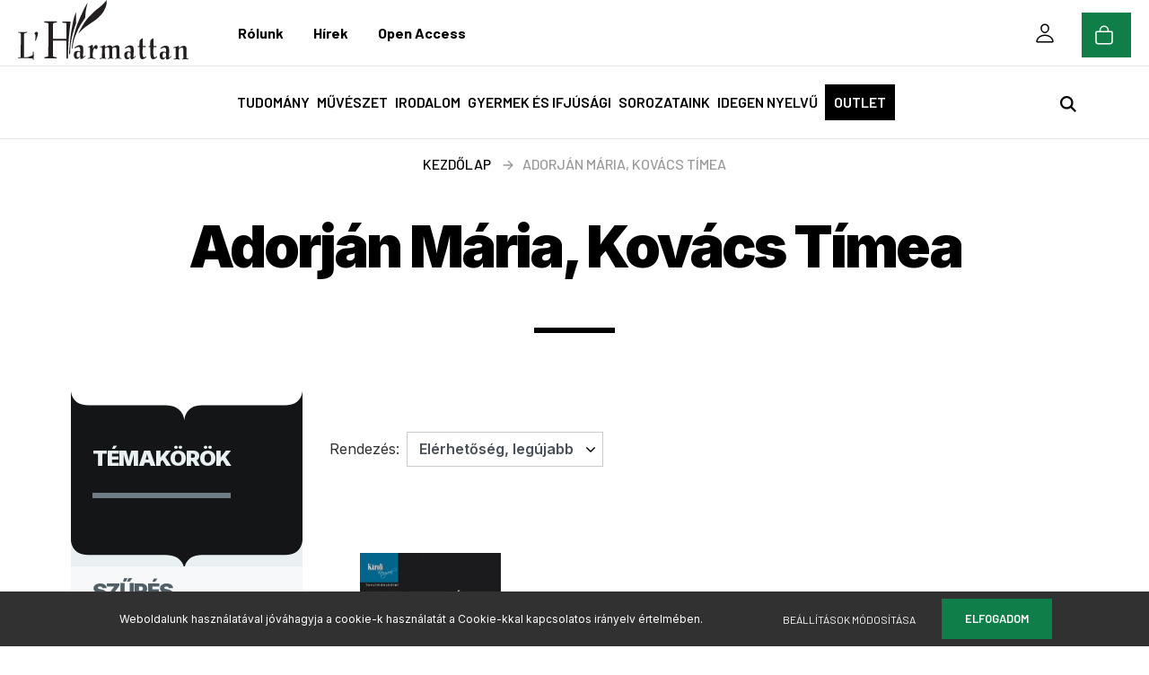

--- FILE ---
content_type: text/html; charset=UTF-8
request_url: https://harmattan.hu/adorjan-maria-kovacs-timea-m-1209
body_size: 47790
content:

<!DOCTYPE html>
<html lang="hu" dir="ltr">
<head>
    <title>Adorján Mária, Kovács Tímea - L'Harmattan Könyvkiadó Webshop</title>
    <meta charset="utf-8">
    <meta name="description" content="Adorján Mária, Kovács Tímea könyvek széles választékával vár webáruházunk. Tekintsd meg kedvező árainkat!">
    <meta name="robots" content="index, follow">
    <link href="https://harmattan.cdn.shoprenter.hu/custom/harmattan/image/data/logo/Logo-Harmattan-favicon.png?lastmod=1611071329.1665568168" rel="icon" />
    <link href="https://harmattan.cdn.shoprenter.hu/custom/harmattan/image/data/logo/Logo-Harmattan-favicon.png?lastmod=1611071329.1665568168" rel="apple-touch-icon" />
    <base href="https://harmattan.hu:443" />
    <meta name="google-site-verification" content="ESJ7PNEROA9pJCLYKxNPcRZla5spM7u_LIwk-IMMo8k" />

	<meta name="facebook-domain-verification" content="47hmmari64pxlw73sig4qmu6sfkpn3" />
    <meta name="viewport" content="width=device-width, initial-scale=1.0, maximum-scale=1.0, user-scalable=0" />
            <link href="https://harmattan.hu/adorjan-maria-kovacs-timea-m-1209" rel="canonical">
    
            
                    
                <link href="https://fonts.googleapis.com/css?family=Poppins:400,400i,500,500i,600,600i,700,700i,800,800i,900,900i&display=swap&subset=latin-ext" rel="stylesheet">
            <link rel="stylesheet" href="https://harmattan.cdn.shoprenter.hu/web/compiled/css/fancybox2.css?v=1768982352" media="screen">
            <link rel="stylesheet" href="https://harmattan.cdn.shoprenter.hu/custom/harmattan/catalog/view/theme/amsterdam_global/style/1742311735.1576771974.1612215946.1767603495.css?v=null.1665568168" media="screen">
            <link rel="stylesheet" href="https://harmattan.cdn.shoprenter.hu/custom/harmattan/catalog/view/theme/amsterdam_global/stylesheet/stylesheet.css?v=1767603495" media="screen">
        <script>
        window.nonProductQuality = 100;
    </script>
    <script src="//ajax.googleapis.com/ajax/libs/jquery/1.10.2/jquery.min.js"></script>
    <script>window.jQuery || document.write('<script src="https://harmattan.cdn.shoprenter.hu/catalog/view/javascript/jquery/jquery-1.10.2.min.js?v=1484139539"><\/script>');</script>
    <script type="text/javascript" src="//cdn.jsdelivr.net/npm/slick-carousel@1.8.1/slick/slick.min.js"></script>

                
        
    

    <!--Header JavaScript codes--><script src="https://harmattan.cdn.shoprenter.hu/web/compiled/js/base.js?v=1768982351"></script><script src="https://harmattan.cdn.shoprenter.hu/web/compiled/js/countdown.js?v=1768982351"></script><script src="https://harmattan.cdn.shoprenter.hu/web/compiled/js/fancybox2.js?v=1768982351"></script><script src="https://harmattan.cdn.shoprenter.hu/web/compiled/js/before_starter2_head.js?v=1768982351"></script><script src="https://harmattan.cdn.shoprenter.hu/web/compiled/js/before_starter2_productpage.js?v=1768982351"></script><script src="https://harmattan.cdn.shoprenter.hu/web/compiled/js/nanobar.js?v=1768982351"></script><!--Header jQuery onLoad scripts--><script>window.countdownFormat='%D:%H:%M:%S';var BASEURL='https://harmattan.hu';Currency={"symbol_left":"","symbol_right":" Ft","decimal_place":0,"decimal_point":",","thousand_point":".","currency":"HUF","value":1};function setAutoHelpTitles(){$('.autohelp[title]').each(function(){if(!$(this).parents('.aurora-scroll-mode').length){$(this).attr('rel',$(this).attr('title'));$(this).removeAttr('title');$(this).qtip({content:{text:$(this).attr('rel')},hide:{fixed:true},position:{corner:{target:'topMiddle',tooltip:'bottomMiddle'},adjust:{screen:true}},style:{border:{color:'#d10fd1'},background:'#31e07d',width:500}});}});}
$(document).ready(function(){$('.fancybox').fancybox({maxWidth:820,maxHeight:650,afterLoad:function(){wrapCSS=$(this.element).data('fancybox-wrapcss');if(wrapCSS){$('.fancybox-wrap').addClass(wrapCSS);}},helpers:{thumbs:{width:50,height:50}}});$('.fancybox-inline').fancybox({maxWidth:820,maxHeight:650,type:'inline'});setAutoHelpTitles();});$(window).load(function(){});</script><script src="https://harmattan.cdn.shoprenter.hu/web/compiled/js/vue/manifest.bundle.js?v=1768982348"></script><script>var ShopRenter=ShopRenter||{};ShopRenter.onCartUpdate=function(callable){document.addEventListener('cartChanged',callable)};ShopRenter.onItemAdd=function(callable){document.addEventListener('AddToCart',callable)};ShopRenter.onItemDelete=function(callable){document.addEventListener('deleteCart',callable)};ShopRenter.onSearchResultViewed=function(callable){document.addEventListener('AuroraSearchResultViewed',callable)};ShopRenter.onSubscribedForNewsletter=function(callable){document.addEventListener('AuroraSubscribedForNewsletter',callable)};ShopRenter.onCheckoutInitiated=function(callable){document.addEventListener('AuroraCheckoutInitiated',callable)};ShopRenter.onCheckoutShippingInfoAdded=function(callable){document.addEventListener('AuroraCheckoutShippingInfoAdded',callable)};ShopRenter.onCheckoutPaymentInfoAdded=function(callable){document.addEventListener('AuroraCheckoutPaymentInfoAdded',callable)};ShopRenter.onCheckoutOrderConfirmed=function(callable){document.addEventListener('AuroraCheckoutOrderConfirmed',callable)};ShopRenter.onCheckoutOrderPaid=function(callable){document.addEventListener('AuroraOrderPaid',callable)};ShopRenter.onCheckoutOrderPaidUnsuccessful=function(callable){document.addEventListener('AuroraOrderPaidUnsuccessful',callable)};ShopRenter.onProductPageViewed=function(callable){document.addEventListener('AuroraProductPageViewed',callable)};ShopRenter.onMarketingConsentChanged=function(callable){document.addEventListener('AuroraMarketingConsentChanged',callable)};ShopRenter.onCustomerRegistered=function(callable){document.addEventListener('AuroraCustomerRegistered',callable)};ShopRenter.onCustomerLoggedIn=function(callable){document.addEventListener('AuroraCustomerLoggedIn',callable)};ShopRenter.onCustomerUpdated=function(callable){document.addEventListener('AuroraCustomerUpdated',callable)};ShopRenter.onCartPageViewed=function(callable){document.addEventListener('AuroraCartPageViewed',callable)};ShopRenter.customer={"userId":0,"userClientIP":"13.59.225.71","userGroupId":8,"customerGroupTaxMode":"gross","customerGroupPriceMode":"only_gross","email":"","phoneNumber":"","name":{"firstName":"","lastName":""}};ShopRenter.theme={"name":"amsterdam_global","family":"amsterdam","parent":""};ShopRenter.shop={"name":"harmattan","locale":"hu","currency":{"code":"HUF","rate":1},"domain":"harmattan.myshoprenter.hu"};ShopRenter.page={"route":"product\/list","queryString":"adorjan-maria-kovacs-timea-m-1209"};ShopRenter.formSubmit=function(form,callback){callback();};let loadedAsyncScriptCount=0;function asyncScriptLoaded(position){loadedAsyncScriptCount++;if(position==='body'){if(document.querySelectorAll('.async-script-tag').length===loadedAsyncScriptCount){if(/complete|interactive|loaded/.test(document.readyState)){document.dispatchEvent(new CustomEvent('asyncScriptsLoaded',{}));}else{document.addEventListener('DOMContentLoaded',()=>{document.dispatchEvent(new CustomEvent('asyncScriptsLoaded',{}));});}}}}</script><script type="text/javascript"src="https://harmattan.cdn.shoprenter.hu/web/compiled/js/vue/customerEventDispatcher.bundle.js?v=1768982348"></script>                
            
            <script>window.dataLayer=window.dataLayer||[];function gtag(){dataLayer.push(arguments)};var ShopRenter=ShopRenter||{};ShopRenter.config=ShopRenter.config||{};ShopRenter.config.googleConsentModeDefaultValue="denied";</script>                        <script type="text/javascript" src="https://harmattan.cdn.shoprenter.hu/web/compiled/js/vue/googleConsentMode.bundle.js?v=1768982348"></script>

            <!-- Facebook Pixel Code -->
<script>
!function(f,b,e,v,n,t,s)
{if(f.fbq)return;n=f.fbq=function(){n.callMethod?
n.callMethod.apply(n,arguments):n.queue.push(arguments)};
if(!f._fbq)f._fbq=n;n.push=n;n.loaded=!0;n.version='2.0';
n.queue=[];t=b.createElement(e);t.async=!0;
t.src=v;s=b.getElementsByTagName(e)[0];
s.parentNode.insertBefore(t,s)}(window, document,'script',
'https://connect.facebook.net/en_US/fbevents.js');
fbq('consent', 'revoke');
fbq('init', '552133002432316');
fbq('track', 'PageView');
document.addEventListener('AuroraAddedToCart', function(auroraEvent) {
    var fbpId = [];
    var fbpValue = 0;
    var fbpCurrency = '';

    auroraEvent.detail.products.forEach(function(item) {
        fbpValue += parseFloat(item.grossUnitPrice) * item.quantity;
        fbpId.push(item.id);
        fbpCurrency = item.currency;
    });


    fbq('track', 'AddToCart', {
        content_ids: fbpId,
        content_type: 'product',
        value: fbpValue,
        currency: fbpCurrency
    }, {
        eventID: auroraEvent.detail.event.id
    });
})
window.addEventListener('AuroraMarketingCookie.Changed', function(event) {
            let consentStatus = event.detail.isAccepted ? 'grant' : 'revoke';
            if (typeof fbq === 'function') {
                fbq('consent', consentStatus);
            }
        });
</script>
<noscript><img height="1" width="1" style="display:none"
src="https://www.facebook.com/tr?id=552133002432316&ev=PageView&noscript=1"
/></noscript>
<!-- End Facebook Pixel Code -->
            <!-- Google Tag Manager -->
<script>(function(w,d,s,l,i){w[l]=w[l]||[];w[l].push({'gtm.start':
new Date().getTime(),event:'gtm.js'});var f=d.getElementsByTagName(s)[0],
j=d.createElement(s),dl=l!='dataLayer'?'&l='+l:'';j.async=true;j.src=
'https://www.googletagmanager.com/gtm.js?id='+i+dl;f.parentNode.insertBefore(j,f);
})(window,document,'script','dataLayer','GTM-MC2N7KM');</script>
<!-- End Google Tag Manager -->
            <!-- Global site tag (gtag.js) - Google Ads: 856687765 -->
<script async src="https://www.googletagmanager.com/gtag/js?id=AW-856687765"></script>
<script>
  window.dataLayer = window.dataLayer || [];
  function gtag(){dataLayer.push(arguments);}
  gtag('js', new Date());

  gtag('config', 'AW-856687765');
</script>
            
            
    
</head>
    <body id="body" class="page-body product-list-body manufacturer-list-body amsterdam_global-body header--style-2" role="document">
<script>var bodyComputedStyle=window.getComputedStyle(document.body);ShopRenter.theme.breakpoints={'xs':parseInt(bodyComputedStyle.getPropertyValue('--breakpoint-xs')),'sm':parseInt(bodyComputedStyle.getPropertyValue('--breakpoint-sm')),'md':parseInt(bodyComputedStyle.getPropertyValue('--breakpoint-md')),'lg':parseInt(bodyComputedStyle.getPropertyValue('--breakpoint-lg')),'xl':parseInt(bodyComputedStyle.getPropertyValue('--breakpoint-xl'))}</script><!--Google Tag Manager(noscript)--><noscript><iframe src="https://www.googletagmanager.com/ns.html?id=GTM-MC2N7KM"
height="0"width="0"style="display:none;visibility:hidden"></iframe></noscript><!--End Google Tag Manager(noscript)-->
                    

<!-- cached -->    <div class="nanobar-cookie-cog d-flex-center rounded-circle js-hidden-nanobar-button">
        <svg xmlns="https://www.w3.org/2000/svg" width="24" height="24" viewBox="0 0 512 512">
    <path fill="currentColor" d="M512 289.7v-67.5l-68.2-18.1c-4.3-15.4-10.4-30.2-18.4-44.2l34.9-60.6 -47.6-47.6 -60.6 34.9c-14-8-28.8-14.1-44.2-18.4L289.7 0h-67.5l-18.1 68.2c-15.4 4.3-30.2 10.4-44.2 18.4L99.4 51.7 51.7 99.4l34.9 60.6c-8 14-14.1 28.8-18.4 44.2L0 222.3v67.5l68.2 18.1c4.3 15.4 10.4 30.2 18.4 44.2l-34.9 60.6 47.6 47.6 60.6-34.9c14 8 28.8 14.1 44.2 18.4l18.1 68.2h67.5l18.1-68.2c15.4-4.3 30.2-10.4 44.2-18.4l60.6 34.9 47.6-47.6 -34.9-60.6c8-14 14.1-28.8 18.4-44.2L512 289.7zM410.1 275.5l-2.5 12.1c-3.9 18.9-11.4 36.8-22.1 53.2l-6.8 10.3 31.6 55 -4.3 4.3 -55-31.6 -10.3 6.8c-16.4 10.8-34.3 18.2-53.2 22.1l-12.1 2.5L259 472h-6l-16.5-61.9 -12.1-2.5c-18.9-3.9-36.8-11.4-53.2-22.1l-10.3-6.8 -55 31.6 -4.3-4.3 31.6-55 -6.8-10.3c-10.8-16.4-18.2-34.3-22.1-53.2l-2.5-12.1L40 259v-6l61.9-16.5 2.5-12.1c3.9-18.9 11.4-36.8 22.1-53.2l6.8-10.3 -31.6-55 4.3-4.3 55 31.6 10.3-6.8c16.4-10.8 34.3-18.2 53.2-22.1l12.1-2.5L253 40h6l16.5 61.9 12.1 2.5c18.9 3.9 36.8 11.4 53.2 22.1l10.3 6.8 55-31.6 4.3 4.3 -31.6 55 6.8 10.3c10.8 16.4 18.2 34.3 22.1 53.2l2.5 12.1L472 253v6L410.1 275.5z"/>
    <path fill="currentColor" d="M256 140c-64 0-116 52-116 116s52 116 116 116 116-52 116-116S320 140 256 140zM256 332c-41.9 0-76-34.1-76-76s34.1-76 76-76 76 34.1 76 76S297.9 332 256 332z"/>
</svg>
    </div>
<div class="Fixed nanobar bg-dark js-nanobar-first-login">
    <div class="container nanobar-container">
        <div class="row flex-column flex-sm-row">
            <div class="col-12 col-sm-8 nanobar-text-cookies align-self-center">
                Weboldalunk használatával jóváhagyja a cookie-k használatát a Cookie-kkal kapcsolatos irányelv értelmében.
            </div>
            <div class="col-12 col-sm-4 nanobar-buttons mt-3 m-sm-0 text-center text-sm-right">
                <a href="" class="btn btn-link nanobar-settings-button js-nanobar-settings-button">
                    Beállítások módosítása
                </a>
                <a href="" class="btn btn-primary nanobar-btn js-nanobar-close-cookies" data-button-save-text="Beállítások mentése">
                    Elfogadom
                </a>
            </div>
        </div>
        <div class="nanobar-cookies js-nanobar-cookies flex-column flex-sm-row text-left pt-3 mt-3" style="display: none;">
            <div class="form-check pt-2 pb-2 pr-2 mb-0">
                <input class="form-check-input" type="checkbox" name="required_cookies" disabled checked />
                <label class="form-check-label text-white">
                    Szükséges cookie-k
                    <div class="cookies-help-text text-muted">
                        Ezek a cookie-k segítenek abban, hogy a webáruház használható és működőképes legyen.
                    </div>
                </label>
            </div>
            <div class="form-check pt-2 pb-2 pr-2 mb-0">
                <input class="form-check-input js-nanobar-marketing-cookies" type="checkbox" name="marketing_cookies"
                         checked />
                <label class="form-check-label">
                    Marketing cookie-k
                    <div class="cookies-help-text text-muted">
                        Ezeket a cookie-k segítenek abban, hogy az érdeklődési körödnek megfelelő reklámokat és termékeket jelenítsük meg a webáruházban.
                    </div>
                </label>
            </div>
        </div>
    </div>
</div>

<script>
    (function ($) {
        $(document).ready(function () {
            new AuroraNanobar.FirstLogNanobarCheckbox(jQuery('.js-nanobar-first-login'), 'bottom');
        });
    })(jQuery);
</script>
<!-- /cached -->
<!-- cached --><div class="Fixed nanobar bg-dark js-nanobar-free-shipping">
    <div class="container nanobar-container">
        <button type="button" class="close js-nanobar-close" aria-label="Close">
            <span aria-hidden="true">&times;</span>
        </button>
        <div class="nanobar-text px-3"></div>
    </div>
</div>

<script>$(document).ready(function(){document.nanobarInstance=new AuroraNanobar.FreeShippingNanobar($('.js-nanobar-free-shipping'),'bottom','0','','1');});</script><!-- /cached -->
                <!-- page-wrap -->

                <div class="page-wrap">
                            
    <header class="d-none d-lg-block">
                    <nav class="navbar header-navbar p-0">
				<!-- cached -->
    <a class="navbar-brand mr-auto ml-auto" href="/"><img style="border: 0; max-width: 190px;" src="https://harmattan.cdn.shoprenter.hu/custom/harmattan/image/cache/w190h100m00/logo/Logo.Harmattan.png?v=1619973287" title="L'Harmattan Kiadó Webshop" alt="L'Harmattan Kiadó Webshop" /></a>
<!-- /cached -->
                <div class="container fullwidth-container">
                    <div class="row no-gutters w-100">
                        <div class="col col-lg-8">
                            <div class="d-flex align-items-center h-100">
                                <!-- cached -->
    <ul class="nav headermenu-list">
                    <li class="nav-item dropdown header-font-color">
                <a class="nav-link" href="https://harmattan.hu/rolunk-51"
                    target="_self"
                     class="dropdown-toggle disabled"                    title="Rólunk"
                >
                    Rólunk
                </a>
                                    <ul class="dropdown-hover-menu">
                                                    <li class="dropdown-item">
                                <a href="https://harmattan.hu/index.php?route=information/contact" title="Kapcsolat" target="_self">
                                    Kapcsolat
                                </a>
                            </li>
                                                    <li class="dropdown-item">
                                <a href="https://harmattan.hu/konyvesbolt-58" title="Könyvesbolt" target="_self">
                                    Könyvesbolt
                                </a>
                            </li>
                                            </ul>
                            </li>
                    <li class="nav-item dropdown header-font-color">
                <a class="nav-link" href="https://harmattan.hu/hírek"
                    target="_self"
                     class="dropdown-toggle disabled"                    title="Hírek"
                >
                    Hírek
                </a>
                                    <ul class="dropdown-hover-menu">
                                                    <li class="dropdown-item">
                                <a href="https://harmattan.hu/hirek" title="L'Harmattan blog" target="_self">
                                    L'Harmattan blog
                                </a>
                            </li>
                                                    <li class="dropdown-item">
                                <a href="https://harmattan.hu/nyilt-forras-podcast" title="Nyílt forrás podcast" target="_self">
                                    Nyílt forrás podcast
                                </a>
                            </li>
                                                    <li class="dropdown-item">
                                <a href="https://harmattan.hu/openaccess-blog" title="Open Access blog" target="_self">
                                    Open Access blog
                                </a>
                            </li>
                                            </ul>
                            </li>
                    <li class="nav-item header-font-color">
                <a class="nav-link" href="https://openaccess.hu/"
                    target="_blank"
                                        title="Open Access"
                >
                    Open Access
                </a>
                            </li>
            </ul>
    <!-- /cached -->
                            </div>
                        </div>
                        <div class="col col-lg-4">
                            <div class="d-flex justify-content-end align-items-center h-100">
                                
                                <!-- cached -->

    <ul class="nav login-list">
                    <li class="nav-item header-font-color">
                <a class="nav-link" href="index.php?route=account/login" title="Belépés">
					<svg xmlns="http://www.w3.org/2000/svg" class="ionicon-user" viewBox="0 0 512 512"><path d="M344 144c-3.92 52.87-44 96-88 96s-84.15-43.12-88-96c-4-55 35-96 88-96s92 42 88 96z" fill="none" stroke="currentColor" stroke-linecap="round" stroke-linejoin="round" stroke-width="32"/><path d="M256 304c-87 0-175.3 48-191.64 138.6C62.39 453.52 68.57 464 80 464h352c11.44 0 17.62-10.48 15.65-21.4C431.3 352 343 304 256 304z" fill="none" stroke="currentColor" stroke-miterlimit="10" stroke-width="32"/></svg>
					<span>Belépés</span>
                </a>
            </li>
            </ul>
<!-- /cached -->
                            </div>
                        </div>
						<div id="js-cart">
							<hx:include src="/_fragment?_path=_format%3Dhtml%26_locale%3Den%26_controller%3Dmodule%252Fcart&amp;_hash=04sHrFUCCmgbgSYimBdJxwxjCkQR%2FVcw4ZXYt0THX8g%3D"></hx:include>
						</div>
                    </div>
                </div>
            </nav>
            <div class="header-bottom sticky-head">
                <div class="fullwidth-container">
					<a href="https://harmattan.hu/" class="brand-small">
					<img src="/custom/harmattan/image/data/logo/Logo-Harmattan-Hb.png" style="height:100%; width:auto;"></a>
                    <nav class="navbar header-category-navbar">
                        


                    
            <div id="module_category_wrapper" class="module-category-wrapper">
    
    <div id="category" class="module content-module header-position category-module" >
                                    <div class="module-head">
                                <h3 class="module-head-title">Témakörök</h3>
                    </div>
                            <div class="module-body">
                        <div id="category-nav">
            


<ul class="nav nav-fill category category-menu sf-menu sf-horizontal cached">
	<li class="nav-item nav-nolink">Témakörök
		<svg xmlns="http://www.w3.org/2000/svg" class="ionicon-arrow1" viewBox="0 0 512 512"><title>Arrow Forward</title><path fill="none" stroke="currentColor" stroke-linecap="round" stroke-linejoin="round" stroke-width="48" d="M268 112l144 144-144 144M392 256H100"/></svg>
	</li>
    <li id="cat_157" class="nav-item item category-list module-list parent even">
    <a href="https://harmattan.hu/tudomany-157" class="nav-link">
        Tudomány
    </a>
    	<div class="children"><ul class="nav flex-row container main-container custom-dropdowns"><li id="cat_164" class="nav-item item category-list module-list even">
    <a href="https://harmattan.hu/tudomany-157/addiktologia-164" class="nav-link">
        Addiktológia 
    </a>
    </li><li id="cat_165" class="nav-item item category-list module-list odd">
    <a href="https://harmattan.hu/tudomany-157/antropologia-165" class="nav-link">
        Antropológia
    </a>
    </li><li id="cat_166" class="nav-item item category-list module-list even">
    <a href="https://harmattan.hu/tudomany-157/filozofia-166" class="nav-link">
        Filozófia
    </a>
    </li><li id="cat_167" class="nav-item item category-list module-list odd">
    <a href="https://harmattan.hu/tudomany-157/humanokologia-167" class="nav-link">
        Humánökológia
    </a>
    </li><li id="cat_168" class="nav-item item category-list module-list even">
    <a href="https://harmattan.hu/tudomany-157/irodalomtudomany-168" class="nav-link">
        Irodalomtudomány
    </a>
    </li><li id="cat_169" class="nav-item item category-list module-list odd">
    <a href="https://harmattan.hu/tudomany-157/jogtudomany-169" class="nav-link">
        Jogtudomány
    </a>
    </li><li id="cat_170" class="nav-item item category-list module-list even">
    <a href="https://harmattan.hu/tudomany-157/kommunikaciotudomany-170" class="nav-link">
        Kommunikációtudomány
    </a>
    </li><li id="cat_171" class="nav-item item category-list module-list odd">
    <a href="https://harmattan.hu/tudomany-157/kozgazdasagtudomany-171" class="nav-link">
        Közgazdaságtudomány
    </a>
    </li><li id="cat_172" class="nav-item item category-list module-list even">
    <a href="https://harmattan.hu/tudomany-157/neprajz-172" class="nav-link">
        Néprajz
    </a>
    </li><li id="cat_173" class="nav-item item category-list module-list odd">
    <a href="https://harmattan.hu/tudomany-157/nevelestudomany-173" class="nav-link">
        Neveléstudomány
    </a>
    </li><li id="cat_174" class="nav-item item category-list module-list even">
    <a href="https://harmattan.hu/tudomany-157/nyelvtudomany-174" class="nav-link">
        Nyelvtudomány
    </a>
    </li><li id="cat_175" class="nav-item item category-list module-list odd">
    <a href="https://harmattan.hu/tudomany-157/politikatudomany-175" class="nav-link">
        Politikatudomány
    </a>
    </li><li id="cat_176" class="nav-item item category-list module-list even">
    <a href="https://harmattan.hu/tudomany-157/pszichologia-176" class="nav-link">
        Pszichológia
    </a>
    </li><li id="cat_177" class="nav-item item category-list module-list odd">
    <a href="https://harmattan.hu/tudomany-157/regeszet-177" class="nav-link">
        Régészet
    </a>
    </li><li id="cat_178" class="nav-item item category-list module-list even">
    <a href="https://harmattan.hu/tudomany-157/szociologia-178" class="nav-link">
        Szociológia
    </a>
    </li><li id="cat_179" class="nav-item item category-list module-list odd">
    <a href="https://harmattan.hu/tudomany-157/tortenelem-magyar-179" class="nav-link">
        Történelem - Magyar
    </a>
    </li><li id="cat_180" class="nav-item item category-list module-list even">
    <a href="https://harmattan.hu/tudomany-157/tortenelem-vilag-180" class="nav-link">
        Történelem - Világ
    </a>
    </li><li id="cat_181" class="nav-item item category-list module-list odd">
    <a href="https://harmattan.hu/tudomany-157/urbanisztika-181" class="nav-link">
        Urbanisztika 
    </a>
    </li><li id="cat_182" class="nav-item item category-list module-list even">
    <a href="https://harmattan.hu/tudomany-157/vallastudomany-182" class="nav-link">
        Vallástudomány 
    </a>
    </li></ul></div>
    </li><li id="cat_158" class="nav-item item category-list module-list parent odd">
    <a href="https://harmattan.hu/muveszet-158" class="nav-link">
        Művészet
    </a>
    	<div class="children"><ul class="nav flex-row container main-container custom-dropdowns"><li id="cat_186" class="nav-item item category-list module-list even">
    <a href="https://harmattan.hu/muveszet-158/filmmuveszet-186" class="nav-link">
        Filmművészet 
    </a>
    </li><li id="cat_187" class="nav-item item category-list module-list odd">
    <a href="https://harmattan.hu/muveszet-158/kepzomuveszet-187" class="nav-link">
        Képzőművészet 
    </a>
    </li><li id="cat_188" class="nav-item item category-list module-list even">
    <a href="https://harmattan.hu/muveszet-158/szinhaztudomany-188" class="nav-link">
        Színháztudomány
    </a>
    </li><li id="cat_189" class="nav-item item category-list module-list odd">
    <a href="https://harmattan.hu/muveszet-158/tancmuveszet-189" class="nav-link">
        Táncművészet 
    </a>
    </li><li id="cat_190" class="nav-item item category-list module-list even">
    <a href="https://harmattan.hu/muveszet-158/zenetudomany-190" class="nav-link">
        Zenetudomány 
    </a>
    </li></ul></div>
    </li><li id="cat_159" class="nav-item item category-list module-list parent even">
    <a href="https://harmattan.hu/irodalom-159" class="nav-link">
        Irodalom
    </a>
    	<div class="children"><ul class="nav flex-row container main-container custom-dropdowns"><li id="cat_183" class="nav-item item category-list module-list even">
    <a href="https://harmattan.hu/irodalom-159/magyar-irodalom-183" class="nav-link">
        Magyar irodalom 
    </a>
    </li><li id="cat_185" class="nav-item item category-list module-list odd">
    <a href="https://harmattan.hu/irodalom-159/tenyirodalom-185" class="nav-link">
        Tényirodalom 
    </a>
    </li><li id="cat_184" class="nav-item item category-list module-list even">
    <a href="https://harmattan.hu/irodalom-159/vilagirodalom-184" class="nav-link">
        Világirodalom 
    </a>
    </li></ul></div>
    </li><li id="cat_161" class="nav-item item category-list module-list odd">
    <a href="https://harmattan.hu/gyermek-es-ifjusagi-161" class="nav-link">
        Gyermek és ifjúsági
    </a>
    </li><li id="cat_163" class="nav-item item category-list module-list parent even dropDownParent align-0">
    <a href="https://harmattan.hu/sorozataink-163" class="nav-link">
        Sorozataink
    </a>
    <div class="children js-subtree-dropdown subtree-dropdown">
        <div style="width: 0px; height: 0px" class="subtree-dropdown-inner p-4">
            Sorozatok
        </div>
    </div>
</li><li id="cat_345" class="nav-item item category-list module-list odd">
    <a href="https://harmattan.hu/idegen-nyelvu-345" class="nav-link">
        Idegen nyelvű
    </a>
    </li>
	<li class="nav-item category-list">
		<a href="/konyv-outlet" class="nav-link nav-link-outlet">Outlet</a>
	</li>
</ul>

<script>$(function(){$("ul.category").superfish({animation:{opacity:'show'},popUpSelector:"ul.category,ul.children,.js-subtree-dropdown",delay:100,speed:'fast',hoverClass:'js-sf-hover'});});</script>        </div>
            </div>
                                </div>
    
            </div>
    
                                                    
<div class="dropdown search-module">
    <input
        class="disableAutocomplete search-module-input"
        type="text"
        placeholder="keresés..."
        value=""
        id="filter_keyword" 
    />
    <button class="btn btn-link search-module-button">
        <svg width="18" height="18" viewBox="0 0 18 18" fill="none" xmlns="https://www.w3.org/2000/svg">
    <path d="M13.2094 11.6185C14.0951 10.4089 14.6249 8.92316 14.6249 7.31249C14.6249 3.28052 11.3444 0 7.31245 0C3.28048 0 0 3.28052 0 7.31249C0 11.3445 3.28052 14.625 7.31249 14.625C8.92316 14.625 10.409 14.0951 11.6186 13.2093L16.4092 17.9999L18 16.4091C18 16.4091 13.2094 11.6185 13.2094 11.6185ZM7.31249 12.375C4.52086 12.375 2.25001 10.1041 2.25001 7.31249C2.25001 4.52086 4.52086 2.25001 7.31249 2.25001C10.1041 2.25001 12.375 4.52086 12.375 7.31249C12.375 10.1041 10.1041 12.375 7.31249 12.375Z" fill="currentColor"/>
</svg>

    </button>

    <input type="hidden" id="filter_description" value="0"/>
    <input type="hidden" id="search_shopname" value="harmattan"/>
    <div id="results" class="dropdown-menu search-results"></div>
</div>

<script type="text/javascript">$(document).ready(function(){var headerBottom=document.querySelector('.header-bottom');var searchInput=document.querySelector('.search-module-input');document.querySelector('.search-module-button').addEventListener('click',function(){if(headerBottom.classList.contains('active')){if(searchInput.value===''){headerBottom.classList.remove('active');}else{moduleSearch();}}else{searchInput.focus();headerBottom.classList.add('active');}});searchInput.addEventListener('keyup',function(event){if(event.keyCode===13){moduleSearch();}});searchInput.addEventListener('keyup',function(event){if(event.keyCode===27){headerBottom.classList.remove('active');}});});</script>


                                            </nav>
                </div>
            </div>
            </header>

    
            
            <main>
				
                        
    <div class="container main-container">
		<div class="product-pathway-container container">        <nav aria-label="breadcrumb">
        <ol class="breadcrumb" itemscope itemtype="https://schema.org/BreadcrumbList">
                            <li class="breadcrumb-item"  itemprop="itemListElement" itemscope itemtype="https://schema.org/ListItem">
                                            <a itemprop="item" href="https://harmattan.hu">
                            <span itemprop="name">Kezdőlap</span>
                        </a>
                        <svg xmlns="http://www.w3.org/2000/svg" class="ionicon-arrow1" viewBox="0 0 512 512"><title>Arrow Forward</title><path fill="none" stroke="currentColor" stroke-linecap="round" stroke-linejoin="round" stroke-width="48" d="M268 112l144 144-144 144M392 256H100"/></svg>                    
                    <meta itemprop="position" content="1" />
                </li>
                            <li class="breadcrumb-item active" aria-current="page" itemprop="itemListElement" itemscope itemtype="https://schema.org/ListItem">
                                            <span itemprop="name">Adorján Mária, Kovács Tímea</span>
                    
                    <meta itemprop="position" content="2" />
                </li>
                    </ol>
    </nav>

</div>
							<div class="page-head">
											<h1 class="page-head-title">Adorján Mária, Kovács Tímea</h1>
									</div>
			        <div class="row">
			<aside class="col-lg-3 col-12 column-left order-last order-lg-first"><div class="subcategory-list"><div class="module-head"><h4 class="module-head-title">Témakörök</h4></div></div><div id="module_manufacturer_wrapper" class="module-manufacturer-wrapper"><div id="manufacturer" class="module content-module side-position display-select" ><div class="module-head"><h4 class="module-head-title">Szűrés szerzők szerint</h4></div><div class="module-body"><select class="form-control" onchange="location = this.value"><option value="https://harmattan.hu/osszes_gyarto-m-0"></option><option value="https://harmattan.hu/bendik-marta-hajnoczi-kristof-kocsis-judit-m-1600"> Bendik Márta, Hajnóczi Kristóf  Kocsis Judit,</option><option value="https://harmattan.hu/domonkos-laszlo-m-1337"> Domonkos László</option><option value="https://harmattan.hu/korbai-hajnalmerenyi-marta-m-1360"> Korbai Hajnal,Merényi Márta</option><option value="https://harmattan.hu/sepsi-enikomaczak-ibolya-m-1481"> Sepsi Enikő,Maczák Ibolya </option><option value="https://harmattan.hu/a-czegledy-g-horvath-j-fulop-e-kovacs-m-1304">A. Czeglédy, G. Horváth, J. Fülöp, E. Kovács</option><option value="https://harmattan.hu/a-gergely-andras-m-485">A. Gergely András </option><option value="https://harmattan.hu/abbasz-ogli-adile-m-486">Abbász-ogli Adile</option><option value="https://harmattan.hu/abraham-katalin-m-196">Ábrahám Katalin</option><option value="https://harmattan.hu/abraham-kovacs-m-487">Ábrahám Kovács </option><option value="https://harmattan.hu/acs-margit-m-222">Ács Margit</option><option value="https://harmattan.hu/acsai-roland-m-202">Acsai Roland</option><option value="https://harmattan.hu/aczel-petra-bencze-lorant-m-538">Aczél Petra, Bencze Lóránt</option><option value="https://harmattan.hu/adalberto-piovano-m-488">Adalberto Piovano</option><option value="https://harmattan.hu/adam-bethlenfalvy-m-1213">Ádám Bethlenfalvy</option><option value="https://harmattan.hu/adorjan-maria-kovacs-timea-m-1209" selected="selected">Adorján Mária, Kovács Tímea</option><option value="https://harmattan.hu/adorjan-maria-kovacs-timea-m-1874">Adorján Mária, Kovács Tímea</option><option value="https://harmattan.hu/adorjani-zoltan-m-347">Adorjáni Zoltán</option><option value="https://harmattan.hu/agnes-birtalan-m-1518">Ágnes Birtalan</option><option value="https://harmattan.hu/agneta-pleijel-m-516">Agneta Pleijel</option><option value="https://harmattan.hu/agocs-nandor-m-358">Agócs Nándor</option><option value="https://harmattan.hu/agualusa-jose-eduardo-m-489">Agualusa José Eduardo</option><option value="https://harmattan.hu/ahmed-afzaal-m-1832">Ahmed Afzaal</option><option value="https://harmattan.hu/aiolli-valerio-m-500">Aiolli Valerio</option><option value="https://harmattan.hu/alain-badiou-m-1431">Alain Badiou</option><option value="https://harmattan.hu/alain-de-libera-m-468">Alain de Libera</option><option value="https://harmattan.hu/alberto-mello-m-348">Alberto Mello</option><option value="https://harmattan.hu/alen-meskovic-m-314">Alen Meskovic</option><option value="https://harmattan.hu/alessandro-mari-m-511">Alessandro Mari</option><option value="https://harmattan.hu/alexandre-koyre-m-465">Alexandre Koyré</option><option value="https://harmattan.hu/alexandre-pierre-odart-m-1984">Alexandre Pierre Odart</option><option value="https://harmattan.hu/alice-zeniter-m-1100">Alice Zeniter</option><option value="https://harmattan.hu/almasi-gabor-m-501">Almási Gábor</option><option value="https://harmattan.hu/amado-jorge-m-502">Amado Jorge</option><option value="https://harmattan.hu/ambrus-gergely-m-503">Ambrus Gergely</option><option value="https://harmattan.hu/ambrus-gergely-demeter-tamas-forrai-gabor-tozser-janos-m-84">Ambrus Gergely, Demeter Tamás, Forrai Gábor, Tőzsér János</option><option value="https://harmattan.hu/anders-alexandra-szabo-miklos-raczky-pal-m-111">Anders Alexandra - Szabó Miklós - Raczky Pál</option><option value="https://harmattan.hu/andok-monika-m-504">Andok Mónika</option><option value="https://harmattan.hu/andor-laszlo-m-505">Andor László</option><option value="https://harmattan.hu/andras-bodocs-m-1993">András Bödőcs</option><option value="https://harmattan.hu/andrasfalvy-bertalan-m-447">Andrásfalvy Bertalan</option><option value="https://harmattan.hu/andrasfalvy-bertalan-vargyas-gabor-szerk-m-539">Andrásfalvy Bertalan, Vargyas Gábor</option><option value="https://harmattan.hu/andreas-malm-m-1328">Andreas Malm</option><option value="https://harmattan.hu/andrew-schafer-m-1713">Andrew Schafer</option><option value="https://harmattan.hu/angelo-poliziano-m-1766">Angelo Poliziano</option><option value="https://harmattan.hu/angyalosi-gergely-valastyan-tamas-m-1403">Angyalosi Gergely, Valastyán Tamás</option><option value="https://harmattan.hu/aniko-daroczi-eniko-sepsi-miklos-vassanyi-m-1218">Anikó Daróczi, Enikő Sepsi, Miklós Vassányi</option><option value="https://harmattan.hu/aniko-radvanszkyaniko-adam-m-1397">Anikó Radvánszky,Anikó Ádám</option><option value="https://harmattan.hu/anita-czegledy-jozsef-fulop-und-geza-horvath-m-1223">Anita Czeglédy, József Fülöp  und Géza Horváth</option><option value="https://harmattan.hu/anita-rakoczy-mariko-hori-tanaka-nicholas-e-johnson-m-1222">Anita Rákóczy, Mariko Hori Tanaka, Nicholas E. Johnson</option><option value="https://harmattan.hu/antal-attila-m-506">Antal Attila</option><option value="https://harmattan.hu/antal-z-laszlo-m-261">Antal Z. László</option><option value="https://harmattan.hu/antalne-tanko-maria-m-507">Antalné Tankó Mária</option><option value="https://harmattan.hu/anthony-grafton-m-866">Anthony Grafton</option><option value="https://harmattan.hu/apel-karl-otto-m-268">Apel Karl-Otto</option><option value="https://harmattan.hu/arday-geza-m-508">Arday Géza</option><option value="https://harmattan.hu/arday-lajos-m-509">Arday Lajos</option><option value="https://harmattan.hu/arisztotelesz-m-559">Arisztotelész</option><option value="https://harmattan.hu/arno-camenisch-m-379">Arno Camenisch</option><option value="https://harmattan.hu/arvai-tamas-kristof-m-1785">Árvai Tamás Kristóf</option><option value="https://harmattan.hu/baan-izsak-m-547">Baán Izsák</option><option value="https://harmattan.hu/baan-izsak-xeravits-geza-m-556">Baán Izsák, Xeravits Géza </option><option value="https://harmattan.hu/babarczy-eszter-vajda-julia-vajda-mihaly-m-1857">Babarczy Eszter, Vajda Júlia, Vajda Mihály</option><option value="https://harmattan.hu/babirak-hajnalka-m-548">Babirák Hajnalka</option><option value="https://harmattan.hu/babusik-ferenc-m-549">Babusik Ferenc</option><option value="https://harmattan.hu/bacskay-andras-m-356">Bácskay András</option><option value="https://harmattan.hu/bado-attila-m-1966">Badó Attila</option><option value="https://harmattan.hu/bado-attilafeleky-gaborlorinczy-janos-m-1521">Badó Attila,Feleky Gábor,Lőrinczy János</option><option value="https://harmattan.hu/bagyinszki-agoston-m-416">Bagyinszki Ágoston</option><option value="https://harmattan.hu/bagyinszki-agoston-ofm-szerk-m-417">Bagyinszki Ágoston OFM (szerk.)</option><option value="https://harmattan.hu/bagyinszki-agoston-ofm-vida-marta-m-433">Bagyinszki Ágoston OFM - Vida Márta</option><option value="https://harmattan.hu/bajcsi-ildiko-m-1343">Bajcsi Ildikó</option><option value="https://harmattan.hu/bajomi-lazar-peter-m-587">Bajomi-Lázár Péter</option><option value="https://harmattan.hu/bajzath-sandor-racz-jozsef-toth-eszter-zsofia-m-303">Bajzáth Sándor, Rácz József, Tóth Eszter Zsófia</option><option value="https://harmattan.hu/baker-amy-m-598">Baker Amy</option><option value="https://harmattan.hu/bakos-gergely-osb-szerk-m-419">Bakos Gergely OSB (szerk.)</option><option value="https://harmattan.hu/bakos-katalin-m-227">Bakos Katalin</option><option value="https://harmattan.hu/balan-ioanichie-m-537">Balan Ioanichie</option><option value="https://harmattan.hu/balashazy-imre-m-600">Balásházy Imre</option><option value="https://harmattan.hu/balassy-adam-miklos-m-1953">Balássy Ádám Miklós</option><option value="https://harmattan.hu/balazs-peter-m-545">Balázs Péter</option><option value="https://harmattan.hu/balazs-zoltan-m-546">Balázs Zoltán</option><option value="https://harmattan.hu/balizs-beata-m-1267">Bálizs Beáta</option><option value="https://harmattan.hu/balogh-brigitta-m-118">Balogh Brigitta</option><option value="https://harmattan.hu/balogh-david-m-1868">Balogh Dávid</option><option value="https://harmattan.hu/balogh-eszter-m-602">Balogh Eszter</option><option value="https://harmattan.hu/balogh-gabor-m-604">Balogh Gábor</option><option value="https://harmattan.hu/balogh-istvan-m-551">Balogh István</option><option value="https://harmattan.hu/balogh-judit-m-566">Balogh Judit</option><option value="https://harmattan.hu/balogh-tamas-m-567">Balogh Tamás</option><option value="https://harmattan.hu/ban-forgacs-nora-m-1569">Bán-Forgács Nóra</option><option value="https://harmattan.hu/bangha-imre-m-234">Bangha Imre</option><option value="https://harmattan.hu/bank-barbara-kovacs-balint-medgyesy-s-norbert-m-1731">Bank Barbara, Kovács Bálint, Medgyesy S. Norbert </option><option value="https://harmattan.hu/bankuti-gabor-m-569">Bánkuti Gábor</option><option value="https://harmattan.hu/banyai-evahorvath-csabapataki-viktorvincze-ferenc-m-1199">Bányai Éva,Horváth Csaba,Pataki Viktor,Vincze Ferenc </option><option value="https://harmattan.hu/banyar-magdolna-m-453">Banyár Magdolna </option><option value="https://harmattan.hu/barany-tibor-ronai-andras-m-301">Bárány Tibor, Rónai András</option><option value="https://harmattan.hu/barath-magdolna-bankuti-gabor-es-rainer-m-janosszerk-m-632">Baráth Magdolna, Bánkuti Gábor és Rainer M. János(szerk.)</option><option value="https://harmattan.hu/barbal-maria-m-248">Barbal Maria</option><option value="https://harmattan.hu/barcsi-tamasnemes-laszlokomuves-sandor-m-1827">Barcsi Tamás,Nemes László,Kömüves Sándor</option><option value="https://harmattan.hu/bardi-nandor-m-605">Bárdi Nándor</option><option value="https://harmattan.hu/bardos-dora-m-1949">Bárdos Dóra</option><option value="https://harmattan.hu/bardos-laszlo-m-1775">Bárdos László</option><option value="https://harmattan.hu/bardos-feltoronyi-miklos-m-570">Bárdos-Féltoronyi Miklós</option><option value="https://harmattan.hu/barkoczi-janka-m-338">Barkóczi Janka</option><option value="https://harmattan.hu/barnavi-elie-krzysztof-pomian-m-474">Barnavi Elie -Krzysztof Pomian</option><option value="https://harmattan.hu/barth-daniel-m-189">Bárth Dániel</option><option value="https://harmattan.hu/bartha-eszter-m-250">Bartha Eszter</option><option value="https://harmattan.hu/bartha-judit-m-659">Bartha Judit</option><option value="https://harmattan.hu/bartha-kovacs-katalin-m-634">Bartha-Kovács Katalin</option><option value="https://harmattan.hu/bartok-agnesdemeny-sara-m-1200">Bartók Ágnes,Demény Sára</option><option value="https://harmattan.hu/bartok-bela-m-574">Bartók Béla</option><option value="https://harmattan.hu/bartok-imre-m-141">Bartók Imre</option><option value="https://harmattan.hu/bartosiewitz-laszlo-m-110">Bartosiewitz László</option><option value="https://harmattan.hu/baruch-benedictus-de-spinoza-m-1470">Baruch / Benedictus de Spinoza</option><option value="https://harmattan.hu/baya-montserrat-m-244">Baya Montserrat</option><option value="https://harmattan.hu/bayer-jozsef-es-boda-zsolt-m-644">Bayer József és Boda Zsolt</option><option value="https://harmattan.hu/bayer-judit-kallai-gabor-m-633">Bayer Judit - Kállai Gábor</option><option value="https://harmattan.hu/beatrice-blohorn-brenneurnagy-marta-m-1293">Béatrice Blohorn-Brenneur,Nagy Márta</option><option value="https://harmattan.hu/beatrice-picon-vallin-m-1922">Béatrice Picon-Vallin</option><option value="https://harmattan.hu/beatrijs-van-nazareth-m-1931">Beatrijs van Nazareth</option><option value="https://harmattan.hu/bedecs-laszlo-m-1838">Bedecs László</option><option value="https://harmattan.hu/beke-albert-m-572">Beke Albert</option><option value="https://harmattan.hu/bekesi-sandor-m-640">Békési Sándor</option><option value="https://harmattan.hu/beko-istvan-marton-m-635">Bekő István Márton</option><option value="https://harmattan.hu/bela-szilagyiboglarka-horvathne-angyaldavid-gal-m-1932">Béla Szilágyi,Boglárka Horváthné Angyal,Dávid Gál</option><option value="https://harmattan.hu/belbel-sergi-jordi-galceran-m-247">Belbel Sergi –Jordi Galceran</option><option value="https://harmattan.hu/belenyesy-marta-m-163">Belényesy Márta</option><option value="https://harmattan.hu/bence-gyorgy-m-637">Bence György</option><option value="https://harmattan.hu/benda-gyula-m-1305">Benda Gyula</option><option value="https://harmattan.hu/benda-gyula-szekeres-andras-m-108">Benda Gyula - Szekeres András</option><option value="https://harmattan.hu/bene-marton-m-369">Bene Márton</option><option value="https://harmattan.hu/bene-sandor-m-1777">Bene Sándor</option><option value="https://harmattan.hu/benedetti-gabor-boros-bence-mate-m-1237">Benedetti Gábor - Boros Bence Máté</option><option value="https://harmattan.hu/benedict-anderson-m-105">Benedict Anderson </option><option value="https://harmattan.hu/benke-laszlo-m-2000">Benke László</option><option value="https://harmattan.hu/benko-melinda-m-499">Benkő Melinda</option><option value="https://harmattan.hu/benova-jana-m-307">Benová Jana</option><option value="https://harmattan.hu/bereczki-sandorczajlik-zoltansoos-zoltan-m-721">Bereczki Sándor,Czajlik Zoltán,Soós Zoltán </option><option value="https://harmattan.hu/beregi-tamas-m-581">Beregi Tamás</option><option value="https://harmattan.hu/berenyi-eszter-eross-gabor-neumann-eszter-m-724">Berényi Eszter, Erőss Gábor, Neumann Eszter</option><option value="https://harmattan.hu/beres-istvan-korpics-marta-m-1211">Béres István, Korpics Márta</option><option value="https://harmattan.hu/beres-istvankorpics-martadr-spannraft-marcellina-m-1587">Béres István,Korpics Márta,Dr. Spannraft Marcellina</option><option value="https://harmattan.hu/beres-tamas-m-263">Béres Tamás</option><option value="https://harmattan.hu/bereti-gabor-m-664">Bereti Gábor</option><option value="https://harmattan.hu/beretzky-agnes-m-1754">Beretzky Ágnes</option><option value="https://harmattan.hu/berger-viktor-m-645">Berger Viktor</option><option value="https://harmattan.hu/berger-viktor-m-1704">Berger Viktor</option><option value="https://harmattan.hu/berkes-jozsef-kantas-balazs-szabo-piroska-szerenyi-ildiko-m-1238">Berkes József - Kántás Balázs - Szabó Piroska - Szerényi Ildikó</option><option value="https://harmattan.hu/berkovits-gyorgy-m-550">Berkovits György</option><option value="https://harmattan.hu/berlasz-melinda-grabocz-marta-m-725">Berlász Melinda, Grabócz Márta </option><option value="https://harmattan.hu/bernardo-olivera-m-1976">Bernardo Olivera</option><option value="https://harmattan.hu/bernath-laszlo-m-82">Bernáth László</option><option value="https://harmattan.hu/bernhard-waldmuller-m-403">Bernhard Waldmüller</option><option value="https://harmattan.hu/bertalan-peter-m-558">Bertalan Péter</option><option value="https://harmattan.hu/bertram-stubenrauch-m-661">Bertram Stubenrauch</option><option value="https://harmattan.hu/bethlenfalvy-adam-m-1212">Bethlenfalvy Ádám</option><option value="https://harmattan.hu/bhisam-szahni-m-232">Bhísam Száhní</option><option value="https://harmattan.hu/biczo-gabor-m-439">Biczó Gábor</option><option value="https://harmattan.hu/bier-herr-helena-m-648">Bier Herr Helena</option><option value="https://harmattan.hu/binzberger-viktor-feher-marta-zemplen-gabor-m-726">Binzberger Viktor, Fehér Márta, Zemplén Gábor</option><option value="https://harmattan.hu/birher-nandor-m-1382">Birher Nándor</option><option value="https://harmattan.hu/biro-andras-m-565">Bíró András</option><option value="https://harmattan.hu/biro-judit-m-728">Bíró Judit</option><option value="https://harmattan.hu/biro-zoltan-istvan-m-568">Bíró Zoltán István</option><option value="https://harmattan.hu/birtalan-agnes-zsolt-szilagyi-m-730">Birtalan  Ágnes, Zsolt Szilágyi</option><option value="https://harmattan.hu/birtalan-agnes-kelenyi-bela-szilagyi-zsolt-m-732">Birtalan Ágnes, Kelényi Béla, Szilágyi Zsolt</option><option value="https://harmattan.hu/birtalan-agnes-somfai-kara-david-m-734">Birtalan Ágnes, Somfai Kara Dávid </option><option value="https://harmattan.hu/birtalan-agnesteleki-krisztinaszoter-krisztina-m-1879">Birtalan Ágnes,Teleki Krisztina,Szótér Krisztina</option><option value="https://harmattan.hu/blasko-agnesdurst-monifoti-orsolyagalgoczi-krisztina-m-1460">Blaskó Ágnes,Durst Móni,Fóti Orsolya,Galgóczi Krisztina</option><option value="https://harmattan.hu/bobory-dora-m-543">Bobory Dóra</option><option value="https://harmattan.hu/bocskei-balazs-m-736">Böcskei Balázs</option><option value="https://harmattan.hu/bocskei-balazs-bekes-marton-m-636">Böcskei Balázs, Békés Márton</option><option value="https://harmattan.hu/boda-laszlo-m-650">Boda László</option><option value="https://harmattan.hu/boda-mihaly-m-77">Boda Mihály</option><option value="https://harmattan.hu/bodai-dalma-m-1479">Bódai Dalma</option><option value="https://harmattan.hu/bodi-zoltan-katona-jozsef-almos-m-739">Bódi Zoltán, Katona József Álmos </option><option value="https://harmattan.hu/bodor-maria-m-540">Bodor Mária</option><option value="https://harmattan.hu/bodor-peter-m-741">Bodor Péter </option><option value="https://harmattan.hu/bodor-peter-szerk-m-541">Bodor Péter (szerk.)</option><option value="https://harmattan.hu/bodrogi-csongor-m-1639">Bodrogi Csongor</option><option value="https://harmattan.hu/body-zsombor-m-62">Bódy Zsombor</option><option value="https://harmattan.hu/bognar-bulcsu-m-1944">Bognár Bulcsu</option><option value="https://harmattan.hu/bognar-zalan-rigo-robert-m-1624">Bognár Zalán, Rigó Róbert</option><option value="https://harmattan.hu/bognarne-dr-kocsis-judit-m-670">Bognárné Dr. Kocsis Judit</option><option value="https://harmattan.hu/bognarne-kocsis-judit-m-1375">Bognárné Kocsis Judit</option><option value="https://harmattan.hu/bogre-zsuzsanna-m-745">Bögre Zsuzsanna</option><option value="https://harmattan.hu/boka-eva-m-746">Bóka Éva</option><option value="https://harmattan.hu/bokody-peter-m-753">Bokody Péter</option><option value="https://harmattan.hu/bokor-miklos-m-756">Bokor Miklós</option><option value="https://harmattan.hu/bolcskei-andrea-m-757">Bölcskei Andrea</option><option value="https://harmattan.hu/boldog-dalma-m-1845">Boldog Dalma</option><option value="https://harmattan.hu/bolgar-daniel-koloh-gabor-kulcsar-beata-m-1536">Bolgár Dániel, Koloh Gábor, Kulcsár Beáta</option><option value="https://harmattan.hu/bolya-anna-maria-m-1991">Bólya Anna Mária</option><option value="https://harmattan.hu/bolya-matyas-m-656">Bolya Mátyás</option><option value="https://harmattan.hu/bolyki-janos-m-654">Bolyki János</option><option value="https://harmattan.hu/bonnefoy-yves-m-652">Bonnefoy Yves</option><option value="https://harmattan.hu/borbely-anna-m-343">Borbély Anna</option><option value="https://harmattan.hu/borbely-gabor-m-759">Borbély Gábor</option><option value="https://harmattan.hu/borbely-laszlo-m-658">Borbély László</option><option value="https://harmattan.hu/borbely-sandor-m-1734">Borbély Sándor</option><option value="https://harmattan.hu/borbely-bokos-kallay-nagy-veres-banhegyi-pillar-m-1314">Borbély, Bökös, Kállay, Nagy, Veres, Bánhegyi, Pillar</option><option value="https://harmattan.hu/boreczky-agnes-m-1511">Boreczky Ágnes </option><option value="https://harmattan.hu/borgulya-agnes-m-761">Borgulya Ágnes</option><option value="https://harmattan.hu/bori-istvan-m-762">Bori István </option><option value="https://harmattan.hu/bori-istvan-masat-adam-m-662">Bori István - Masát Ádám</option><option value="https://harmattan.hu/borocz-jozsef-m-179">Böröcz József</option><option value="https://harmattan.hu/boros-gabor-m-71">Boros Gábor</option><option value="https://harmattan.hu/boros-gabor-szalai-judit-m-144">Boros Gábor, Szalai Judit</option><option value="https://harmattan.hu/boros-zsuzsanna-m-763">Boros Zsuzsanna</option><option value="https://harmattan.hu/borsi-attila-janos-m-1214">Borsi Attila János</option><option value="https://harmattan.hu/borsi-kalman-bela-m-679">Borsi-Kálmán Béla</option><option value="https://harmattan.hu/borsos-balazs-m-769">Borsos Balázs</option><option value="https://harmattan.hu/borsos-bela-m-264">Borsos Béla</option><option value="https://harmattan.hu/bosetti-elena-m-344">Bosetti Elena</option><option value="https://harmattan.hu/bosnyak-sandor-m-583">Bosnyák Sándor</option><option value="https://harmattan.hu/botos-balazs-m-770">Botos Balázs</option><option value="https://harmattan.hu/botos-mate-m-521">Botos Máté</option><option value="https://harmattan.hu/botos-mate-kovacs-balint-szerk-m-441">Botos Máté, Kovács Bálint</option><option value="https://harmattan.hu/botos-matefejerdy-gergely-m-1591">Botos Máté,Fejérdy Gergely</option><option value="https://harmattan.hu/bozoki-andras-m-571">Bozóki András</option><option value="https://harmattan.hu/bozsonyi-karoly-m-1098">Bozsonyi Károly</option><option value="https://harmattan.hu/brandt-gyorgy-m-675">Brandt György</option><option value="https://harmattan.hu/brauer-benke-jozsef-m-672">Brauer-Benke József</option><option value="https://harmattan.hu/bremser-martha-m-772">Bremser Martha</option><option value="https://harmattan.hu/brigitte-geiler-piltz-m-773">Brigitte Geiβler-Piltz</option><option value="https://harmattan.hu/bronislaw-malinowski-m-32">Bronislaw Malinowski</option><option value="https://harmattan.hu/brubaker-rogers-m-775">Brubaker Rogers</option><option value="https://harmattan.hu/brunczel-balazs-m-776">Brunczel Balázs</option><option value="https://harmattan.hu/bruni-luigino-stefano-zamagni-m-778">Bruni Luigino, Stefano Zamagni</option><option value="https://harmattan.hu/bubno-hedvig-m-780">Bubnó Hedvig</option><option value="https://harmattan.hu/buda-bela-m-782">Buda Béla</option><option value="https://harmattan.hu/budai-laszlo-m-784">Budai László</option><option value="https://harmattan.hu/budai-pal-m-186">Budai Pál</option><option value="https://harmattan.hu/bugovics-zoltan-m-785">Bugovics Zoltán</option><option value="https://harmattan.hu/bur-gabor-m-667">Búr Gábor</option><option value="https://harmattan.hu/buzasi-gabor-m-1588">Buzási Gábor</option><option value="https://harmattan.hu/buzogany-dezso-m-794">Buzogány Dezső</option><option value="https://harmattan.hu/c-molnar-emma-m-795">C. Molnár Emma</option><option value="https://harmattan.hu/cantalamessa-ranier-m-404">Cantalamessa Ranier</option><option value="https://harmattan.hu/cantalamessa-raniero-m-407">Cantalamessa Raniero</option><option value="https://harmattan.hu/car-ales-m-615">Čar Aleš</option><option value="https://harmattan.hu/carlos-antonio-aguirre-rojas-m-173">Carlos Antonio Aguirre Rojas</option><option value="https://harmattan.hu/catherine-de-hueck-doherty-m-1527">Catherine de Hueck Doherty</option><option value="https://harmattan.hu/causanus-nicolaus-m-883">Causanus Nicolaus</option><option value="https://harmattan.hu/cencini-amedeo-m-428">Cencini Amedeo</option><option value="https://harmattan.hu/chomsky-noam-m-798">Chomsky Noam</option><option value="https://harmattan.hu/chretien-de-troyes-m-1541">Chrétien De Troyes</option><option value="https://harmattan.hu/christian-moreh-m-275">Christian Moreh</option><option value="https://harmattan.hu/ciardi-fabio-m-408">Ciardi Fabio</option><option value="https://harmattan.hu/clairvaux-i-szent-bernat-m-557">Clairvaux-i Szent Bernát</option><option value="https://harmattan.hu/clare-azzopardi-m-1366">Clare Azzopardi</option><option value="https://harmattan.hu/claudel-paul-m-669">Claudel Paul</option><option value="https://harmattan.hu/collins-mark-m-626">Collins Mark</option><option value="https://harmattan.hu/copeland-roger-m-801">Copeland Roger</option><option value="https://harmattan.hu/corbin-strauss-m-671">Corbin-Strauss</option><option value="https://harmattan.hu/corina-iosif-m-1339">Corina Iosif</option><option value="https://harmattan.hu/csabai-zoltan-m-74">Csabai Zoltán</option><option value="https://harmattan.hu/csalog-eszter-m-1975">Csalog Eszter</option><option value="https://harmattan.hu/csanadi-viktor-hollo-m-1990">Csanádi Viktor Holló</option><option value="https://harmattan.hu/csanady-lili-m-1743">Csanády Lili</option><option value="https://harmattan.hu/csaplar-degovics-krisztian-m-803">Csaplár-Degovics Krisztián</option><option value="https://harmattan.hu/csapody-tamas-m-804">Csapody Tamás</option><option value="https://harmattan.hu/csaszar-nagy-laszlo-m-806">Császár Nagy László</option><option value="https://harmattan.hu/csaszar-nagy-noemi-m-808">Császár-Nagy Noémi</option><option value="https://harmattan.hu/cseh-fruzsina-meszaros-csaba-borsos-balazs-m-1341">Cseh Fruzsina, Mészáros Csaba, Borsos Balázs</option><option value="https://harmattan.hu/cseh-gergo-bendeguz-m-810">Cseh Gergő Bendegúz</option><option value="https://harmattan.hu/csejtei-dezso-m-812">Csejtei Dezső</option><option value="https://harmattan.hu/cseke-akos-m-138">Cseke Ákos</option><option value="https://harmattan.hu/csengery-kristof-m-219">Csengery Kristóf</option><option value="https://harmattan.hu/cseporan-zsolt-m-1455">Cseporán Zsolt</option><option value="https://harmattan.hu/csepregi-klara-m-815">Csepregi Klára</option><option value="https://harmattan.hu/cserenyi-zsitnyanyi-ildiko-m-819">Cserényi-Zsitnyányi Ildikó</option><option value="https://harmattan.hu/csetri-lajos-m-811">Csetri Lajos</option><option value="https://harmattan.hu/csigo-peter-m-377">Csigó Péter</option><option value="https://harmattan.hu/csiki-tamas-m-438">Csíki Tamás</option><option value="https://harmattan.hu/csikos-ella-m-820">Csikós Ella</option><option value="https://harmattan.hu/csikos-zsuzsanna-m-821">Csikós Zsuzsanna</option><option value="https://harmattan.hu/csizine-dr-schlosser-annamaria-m-410">Csiziné Dr. Schlosser Annamária</option><option value="https://harmattan.hu/csizmadia-e-novak-z-petervari-zs-szentpeteri-nagy-r-m-832">Csizmadia E.-Novák Z.-Pétervári Zs.-Szentpéteri Nagy R.</option><option value="https://harmattan.hu/csizmadia-ervin-m-533">Csizmadia Ervin</option><option value="https://harmattan.hu/csizmadia-norbert-m-822">Csizmadia Norbert</option><option value="https://harmattan.hu/csizy-katalin-m-823">Csízy Katalin</option><option value="https://harmattan.hu/csizy-katalinhovari-janos-m-1350">Csízy Katalin,Hóvári János</option><option value="https://harmattan.hu/csoba-judit-m-200">Csoba Judit</option><option value="https://harmattan.hu/csoma-mozes-m-824">Csoma Mózes</option><option value="https://harmattan.hu/csonka-laura-fiziker-robert-m-834">Csonka Laura – Fiziker Róbert</option><option value="https://harmattan.hu/csonka-takacs-eszter-szerk-m-830">Csonka-Takács Eszter (szerk.)</option><option value="https://harmattan.hu/csontos-nora-m-1217">Csontos Nóra</option><option value="https://harmattan.hu/csontos-nora-der-csilla-ilona-m-1300">Csontos Nóra, Dér Csilla Ilona</option><option value="https://harmattan.hu/csorgo-zoltan-szabados-levente-szerk-m-838">Csörgő Zoltán, Szabados Levente (szerk.)</option><option value="https://harmattan.hu/csurgai-horvath-jozsef-szerk-m-836">Csurgai Horváth József (szerk.)</option><option value="https://harmattan.hu/csuros-andras-m-1353">Csűrös András </option><option value="https://harmattan.hu/czako-istvan-m-677">Czakó István</option><option value="https://harmattan.hu/czegledi-andras-m-884">Czeglédi András</option><option value="https://harmattan.hu/czegledi-sandor-m-1215">Czeglédi Sándor</option><option value="https://harmattan.hu/czegledy-anita-m-492">Czeglédy Anita</option><option value="https://harmattan.hu/czegledy-anita-sepsi-eniko-szummer-csaba-m-944">Czeglédy Anita, Sepsi Enikő, Szummer Csaba</option><option value="https://harmattan.hu/czegledy-herausgegeben-von-anita-jozsef-fulop-szilvia-ritz-m-948">Czeglédy Herausgegeben von Anita, József Fülöp, Szilvia Ritz</option><option value="https://harmattan.hu/czentnar-nagy-nagy-szerk-m-891">Czentnár-Nagy-Nagy (szerk.)</option><option value="https://harmattan.hu/czetany-gyorgy-m-93">Czétány György</option><option value="https://harmattan.hu/czibere-ibolya-m-199">Czibere Ibolya</option><option value="https://harmattan.hu/cziboly-adambethlenfalvy-adam-m-946">Cziboly Ádám–Bethlenfalvy Ádám</option><option value="https://harmattan.hu/czifrik-balazs-m-674">Czifrik Balázs</option><option value="https://harmattan.hu/d-horvath-karol-m-606">D. Horváth Karol</option><option value="https://harmattan.hu/d-magyari-imre-m-1399">D. Magyari Imre</option><option value="https://harmattan.hu/daftary-farhad-m-777">Daftary Farhad</option><option value="https://harmattan.hu/dag-solstad-m-1262">Dag Solstad </option><option value="https://harmattan.hu/darida-veronika-m-813">Darida Veronika</option><option value="https://harmattan.hu/daroczi-agnes-barsony-janos-m-951">Daróczi Ágnes, Bársony János</option><option value="https://harmattan.hu/daroczi-aniko-m-359">Daróczi Anikó</option><option value="https://harmattan.hu/darvas-bela-szekacs-andras-szerk-m-841">Darvas Béla - Székács András (szerk.)</option><option value="https://harmattan.hu/david-b-barna-i-bone-v-hegedus-r-izsak-e-m-953">Dávid B., Barna I., Bóné V., Hegedűs R., Izsák É.</option><option value="https://harmattan.hu/david-gyula-m-681">Dávid Gyula</option><option value="https://harmattan.hu/david-istvan-szerk-m-882">Dávid István (szerk.)</option><option value="https://harmattan.hu/david-machado-m-1258">David Machado</option><option value="https://harmattan.hu/david-zabransky-m-531">David Zábransky</option><option value="https://harmattan.hu/deak-andras-miklos-m-1400">Deák András Miklós</option><option value="https://harmattan.hu/deak-antal-andras-amelie-lanier-m-61">Deák Antal András - Amelie Lanier</option><option value="https://harmattan.hu/deczki-sarolta-m-100">Deczki Sarolta</option><option value="https://harmattan.hu/deczki-sarolta-valastyan-tamas-m-1915">Deczki Sarolta, Valastyán Tamás</option><option value="https://harmattan.hu/delors-jacques-m-476">Delors Jacques</option><option value="https://harmattan.hu/deme-janos-sz-deme-laszlo-m-955">Deme János, Sz. Deme László</option><option value="https://harmattan.hu/demetrovics-zsolt-m-779">Demetrovics Zsolt</option><option value="https://harmattan.hu/demetrovics-zsolt-racz-jozsef-szerk-m-842">Demetrovics Zsolt - Rácz József (szerk.)</option><option value="https://harmattan.hu/demetrovics-zsolt-paksi-borbala-dull-andrea-m-960">Demetrovics Zsolt, Paksi Borbála, Dúll Andrea </option><option value="https://harmattan.hu/demetrovics-zsolt-urban-robert-kokonyei-gyongyi-m-958">Demetrovics Zsolt, Urbán Róbert, Kökönyei Gyöngyi </option><option value="https://harmattan.hu/demski-dagnoslaw-m-885">Demski Dagnoslaw</option><option value="https://harmattan.hu/denis-diderot-m-397">Denis Diderot</option><option value="https://harmattan.hu/der-csilla-ilona-m-1219">Dér Csilla Ilona</option><option value="https://harmattan.hu/deri-balazs-szerk-m-888">Déri Balázs (szerk.)</option><option value="https://harmattan.hu/dezso-kosztolanyi-m-1884">Dezső Kosztolányi</option><option value="https://harmattan.hu/diaconus-paulus-m-783">Diaconus Paulus</option><option value="https://harmattan.hu/dobai-attila-marcelian-m-1531">Dobai Attila Marcelián</option><option value="https://harmattan.hu/dobai-lili-m-575">Dobai Lili</option><option value="https://harmattan.hu/dobak-miklos-szerk-m-844">Dobák Miklós (szerk.)</option><option value="https://harmattan.hu/dobak-miklos-kardos-jozsef-strausz-peter-zachar-peter-m-961">Dobák Miklós, KArdos József, Strausz Péter, Zachar Péter </option><option value="https://harmattan.hu/dobos-balazshalasz-ivan-m-1935">Dobos Balázs,Halász Iván</option><option value="https://harmattan.hu/dobos-karoly-daniel-nagypal-szabolcs-m-963">Dobos Károly Dániel, Nagypál Szabolcs</option><option value="https://harmattan.hu/dola-monika-m-1723">Dóla Mónika</option><option value="https://harmattan.hu/dolmanyos-peter-m-1987">Dolmányos Péter</option><option value="https://harmattan.hu/dom-olivier-quenardel-m-1780">Dom Olivier Quenardel</option><option value="https://harmattan.hu/doma-petra-farkas-maria-ildiko-m-1529">Doma Petra, Farkas Mária Ildikó</option><option value="https://harmattan.hu/domby-samuel-m-1526">Domby Sámuel</option><option value="https://harmattan.hu/domingo-blanco-fernandez-m-542">Domingo Blanco Fernández</option><option value="https://harmattan.hu/domokos-andrea-czine-agnes-dobrocsi-szilvia-m-1862">Domokos Andrea, Czine Ágnes, Dobrocsi Szilvia</option><option value="https://harmattan.hu/domokos-andreabooc-adam-m-1697">Domokos Andrea,Boóc Ádám</option><option value="https://harmattan.hu/domokos-johanna-m-1216">Domokos Johanna</option><option value="https://harmattan.hu/domokos-johanna-nagy-judit-m-1816">Domokos Johanna, Nagy Judit</option><option value="https://harmattan.hu/dorvizsi-m-781">Dorvizsi</option><option value="https://harmattan.hu/dr-cselenyi-istvan-gabor-m-1365">Dr. Cselényi István Gábor</option><option value="https://harmattan.hu/dr-gulyas-laszlo-m-1346">Dr. Gulyás László</option><option value="https://harmattan.hu/dr-habil-b-nagy-sandor-m-964">Dr. habil. B. Nagy Sándor</option><option value="https://harmattan.hu/dr-hargitai-vera-m-825">Dr. Hargitai Vera</option><option value="https://harmattan.hu/dr-huszti-erno-m-966">Dr. Huszti Ernő</option><option value="https://harmattan.hu/dr-kiss-paszkal-toth-dora-m-967">Dr. Kiss Paszkál, Tóth Dóra</option><option value="https://harmattan.hu/dr-lenkeyne-dr-semsey-klara-m-969">Dr. Lenkeyné dr. Semsey Klára</option><option value="https://harmattan.hu/dr-vamos-endrene-dr-vigyazo-lilly-m-970">Dr. Vámos Endréné dr. Vigyázó Lilly</option><option value="https://harmattan.hu/dr-vigh-bela-m-889">Dr. Vígh Béla</option><option value="https://harmattan.hu/drago-jancar-m-385">Drago Jančar</option><option value="https://harmattan.hu/dringo-horvath-ida-m-1952">Dringó-Horváth Ida</option><option value="https://harmattan.hu/dringo-horvath-ida-n-csaszi-ildiko-m-974">Dringó-Horváth Ida, N. Császi Ildikó</option><option value="https://harmattan.hu/drjenovszky-zsofia-sztaray-kezdy-eva-torok-emoke-m-1811">Drjenovszky Zsófia, Sztáray Kézdy Éva, Török Emőke</option><option value="https://harmattan.hu/droth-julia-m-1220">Dróth Júlia</option><option value="https://harmattan.hu/droth-julia-szerk-m-890">Dróth Júlia (szerk.)</option><option value="https://harmattan.hu/dubravka-ugresic-m-114">Dubravka Ugrešić</option><option value="https://harmattan.hu/dukay-nagy-adam-m-217">Dukay Nagy Ádám</option><option value="https://harmattan.hu/dukkon-agnes-m-1283">Dukkon Ágnes</option><option value="https://harmattan.hu/dull-andrea-m-258">Dúll Andrea</option><option value="https://harmattan.hu/dull-andrea-izsak-eva-m-256">Dúll Andrea, Izsák Éva</option><option value="https://harmattan.hu/dull-andrea-varga-katalin-m-260">Dúll Andrea, Varga Katalin </option><option value="https://harmattan.hu/dumont-louis-m-55">Dumont Louis</option><option value="https://harmattan.hu/dunajcsik-matyas-m-294">Dunajcsik Mátyás</option><option value="https://harmattan.hu/duncan-isadora-m-788">Duncan Isadora</option><option value="https://harmattan.hu/dupcsik-csaba-m-1492">Dupcsik Csaba</option><option value="https://harmattan.hu/durkheim-emile-m-279">Durkheim Émile</option><option value="https://harmattan.hu/dusek-tamas-m-790">Dusek Tamás</option><option value="https://harmattan.hu/dylan-thomas-m-792">Dylan Thomas</option><option value="https://harmattan.hu/ebli-gabor-m-786">Ébli Gábor</option><option value="https://harmattan.hu/edelman-murray-m-796">Edelman Murray</option><option value="https://harmattan.hu/edit-galla-zsuzsanna-peri-nagy-maria-adorjan-m-1813">Edit Gálla, Zsuzsanna Péri-Nagy, Mária Adorján</option><option value="https://harmattan.hu/edugyan-esi-m-624">Edugyan Esi</option><option value="https://harmattan.hu/edwin-f-bryant-m-1903">Edwin F. Bryant</option><option value="https://harmattan.hu/egedy-gergely-galik-zoltan-m-975">Egedy Gergely, Gálik Zoltán: </option><option value="https://harmattan.hu/egeresi-laszlo-sandor-m-1841">Egeresi László Sándor</option><option value="https://harmattan.hu/egeto-melinda-m-987">Égető Melinda </option><option value="https://harmattan.hu/egeto-melinda-szerk-m-845">Égető Melinda (szerk.)</option><option value="https://harmattan.hu/egeto-melinda-polgar-tamas-m-988">Égető Melinda, Polgár Tamás </option><option value="https://harmattan.hu/eich-gunter-m-802">Eich Günter</option><option value="https://harmattan.hu/ekler-andrea-mikos-eva-vargyas-gabor-m-445">Ekler Andrea, Mikos Éva, Vargyas Gábor</option><option value="https://harmattan.hu/ekler-dezso-m-800">Ekler Dezső</option><option value="https://harmattan.hu/elekes-zsuzsanna-m-814">Elekes Zsuzsanna</option><option value="https://harmattan.hu/engels-david-m-479">Engels David</option><option value="https://harmattan.hu/eorsi-laszlo-m-976">Eörsi László</option><option value="https://harmattan.hu/erdelyi-agnes-szerk-m-892">Erdélyi Ágnes (szerk)</option><option value="https://harmattan.hu/erdelyi-erzsebet-m-532">Erdélyi Erzsébet</option><option value="https://harmattan.hu/erdelyi-erzsebet-szabo-attila-m-848">Erdélyi Erzsébet, Szabó Attila</option><option value="https://harmattan.hu/erdelyi-ildiko-m-816">Erdélyi Ildikó</option><option value="https://harmattan.hu/erdos-kristofkiss-reka-m-1843">Erdős Kristóf,Kiss Réka</option><option value="https://harmattan.hu/erdosi-peter-sonkoly-gabor-szerk-m-852">Erdősi Péter - Sonkoly Gábor (szerk.)</option><option value="https://harmattan.hu/eric-hobsbawm-m-178">Eric Hobsbawm</option><option value="https://harmattan.hu/erik-varden-m-1722">Erik Varden</option><option value="https://harmattan.hu/ernst-wolfgang-bockenforde-m-1195">Ernst-Wolfgang Böckenförde</option><option value="https://harmattan.hu/eros-vilmos-m-1905">Erős Vilmos</option><option value="https://harmattan.hu/eross-gabor-m-826">Erőss Gábor</option><option value="https://harmattan.hu/euagrios-pontikos-m-560">Euagrios Pontikos</option><option value="https://harmattan.hu/eugenio-barbanicola-savarese-m-1342">Eugenio Barba,Nicola Savarese</option><option value="https://harmattan.hu/f-foldi-rita-m-1891">F. Földi Rita</option><option value="https://harmattan.hu/fabian-istvanmohai-v-lajos-m-1781">Fábián István,Mohai V. Lajos</option><option value="https://harmattan.hu/fabianne-andronyi-katalin-m-827">Fábiánné Andrónyi Katalin</option><option value="https://harmattan.hu/fabiny-tibor-m-828">Fabiny Tibor</option><option value="https://harmattan.hu/fabiny-tiborhorvath-orsolyam-pinter-tibor-m-1824">Fabiny Tibor,Horváth Orsolya,M. Pintér Tibor </option><option value="https://harmattan.hu/fajt-balazs-m-1759">Fajt Balázs</option><option value="https://harmattan.hu/falusi-marton-m-340">Falusi Márton</option><option value="https://harmattan.hu/falussy-lilla-m-829">Falussy Lilla</option><option value="https://harmattan.hu/farkas-ildiko-m-831">Farkas Ildikó</option><option value="https://harmattan.hu/farkas-jacint-m-1797">Farkas Jácint</option><option value="https://harmattan.hu/farkas-judit-m-274">Farkas Judit</option><option value="https://harmattan.hu/farkas-judit-keszeg-vilmos-m-444">Farkas Judit, Keszeg Vilmos</option><option value="https://harmattan.hu/farkas-peter-m-818">Farkas Péter</option><option value="https://harmattan.hu/farkas-szilard-m-320">Farkas Szilárd</option><option value="https://harmattan.hu/faruk-sehic-m-1660">Faruk Šehić</option><option value="https://harmattan.hu/fazakas-sandor-m-73">Fazakas Sándor</option><option value="https://harmattan.hu/fazekas-zsuzsa-szerk-m-858">Fazekas Zsuzsa</option><option value="https://harmattan.hu/fedinec-csillatoth-norbert-m-1552">Fedinec Csilla,Tóth Norbert</option><option value="https://harmattan.hu/fedor-vilmossomorjai-lehel-m-1671">Fedor Vilmos,Somorjai Lehel</option><option value="https://harmattan.hu/feher-katalin-szerk-m-895">Fehér Katalin</option><option value="https://harmattan.hu/feher-m-istvan-lengyel-zsuzsanna-mariann-nyiro-miklos-olay-c-m-50">Fehér M. István</option><option value="https://harmattan.hu/feher-marta-lang-benedek-zemplen-gabor-m-861">Fehér Márta - Láng Benedek - Zemplén Gábor</option><option value="https://harmattan.hu/feher-palma-virag-bakondi-zsuzsa-m-1786">Fehér Pálma Virág, Bakondi Zsuzsa</option><option value="https://harmattan.hu/feher-palma-viragkovesdi-andreaszemerey-marton-m-1598">Fehér Pálma Virág,Kövesdi Andrea,Szemerey Márton</option><option value="https://harmattan.hu/feher-zoltan-m-833">Fehér Zoltán</option><option value="https://harmattan.hu/fehervari-aniko-szell-krisztian-m-977">Fehérvári Anikó, Széll Krisztián </option><option value="https://harmattan.hu/fehervary-ors-jako-osbvida-barath-marta-m-1850">Fehérváry Örs Jákó OSB,Vida-Baráth Márta</option><option value="https://harmattan.hu/feischmidt-margit-m-835">Feischmidt Margit</option><option value="https://harmattan.hu/fejos-zoltan-m-1289">Fejős Zoltán</option><option value="https://harmattan.hu/fekete-peter-m-434">Fekete Péter</option><option value="https://harmattan.hu/felvinczi-katalin-szerk-m-863">Felvinczi Katalin</option><option value="https://harmattan.hu/ferencz-gyozo-m-817">Ferencz Győző</option><option value="https://harmattan.hu/ferenczi-attila-m-361">Ferenczi Attila</option><option value="https://harmattan.hu/ferenczi-attila-hajdu-peter-m-1500">Ferenczi Attila, Hajdu Péter</option><option value="https://harmattan.hu/ferge-zsuzsa-m-876">Ferge Zsuzsa</option><option value="https://harmattan.hu/ferry-jean-marc-thibaud-paul-m-477">Ferry Jean-Marc - Thibaud Paul</option><option value="https://harmattan.hu/fetyko-judit-m-1628">Fetykó Judit</option><option value="https://harmattan.hu/fichte-johann-gottlieb-m-870">Fichte Johann Gottlieb</option><option value="https://harmattan.hu/fiziker-robert-m-837">Fiziker Róbert</option><option value="https://harmattan.hu/fleck-zoltankremer-ferencnavratil-szonjauszkiewicz-erik-m-1325">Fleck Zoltán,Krémer Ferenc,Navratil Szonja,Uszkiewicz Erik</option><option value="https://harmattan.hu/fliegauf-gergely-ranki-sara-m-873">Fliegauf Gergely - Ránki Sára</option><option value="https://harmattan.hu/fodor-gyorgy-m-839">Fodor György</option><option value="https://harmattan.hu/fodor-istvan-m-276">Fodor István</option><option value="https://harmattan.hu/fofai-rita-m-1630">Főfai Rita</option><option value="https://harmattan.hu/fogarassy-csaba-m-893">Fogarassy Csaba</option><option value="https://harmattan.hu/foldhazi-erzsebet-m-85">Földházi Erzsébet</option><option value="https://harmattan.hu/foldi-eszter-m-225">Földi Eszter</option><option value="https://harmattan.hu/forczek-akos-m-1405">Forczek Ákos</option><option value="https://harmattan.hu/forczek-akosschmal-david-florianullmann-tamas-m-1967">Forczek Ákos,Schmal Dávid Flórián,Ullmann Tamás</option><option value="https://harmattan.hu/foris-agota-m-1221">Fóris Ágota</option><option value="https://harmattan.hu/forrai-gabor-szerk-m-894">Forrai Gábor</option><option value="https://harmattan.hu/forrai-gabor-m-79">Forrai Gábor</option><option value="https://harmattan.hu/francis-ponge-m-318">Francis Ponge</option><option value="https://harmattan.hu/franco-piotti-m-1589">Franco Piotti</option><option value="https://harmattan.hu/franois-guizot-m-390">François Guizot</option><option value="https://harmattan.hu/franois-hartog-m-104">François Hartog  </option><option value="https://harmattan.hu/franoise-dolto-m-577">Françoise Dolto</option><option value="https://harmattan.hu/frans-c-lemaire-m-1524">Frans C. Lemaire</option><option value="https://harmattan.hu/frazer-imregh-monika-m-1585">Frazer-Imregh Monika</option><option value="https://harmattan.hu/frenyo-zoltan-m-131">Frenyó Zoltán</option><option value="https://harmattan.hu/frenyo-zoltan-szerk-m-897">Frenyó Zoltán</option><option value="https://harmattan.hu/fried-ilona-m-896">Fried Ilona</option><option value="https://harmattan.hu/friedrich-judit-m-484">Friedrich Judit</option><option value="https://harmattan.hu/fuchs-livia-m-840">Fuchs Lívia</option><option value="https://harmattan.hu/fugedi-janos-m-843">Fügedi János</option><option value="https://harmattan.hu/fuksz-marta-m-1844">Fuksz Márta</option><option value="https://harmattan.hu/fulemile-agnes-kiss-reka-m-167">Fülemile Ágnes, Kiss Réka</option><option value="https://harmattan.hu/fulop-jozsef-m-497">Fülöp József</option><option value="https://harmattan.hu/g-fodor-gabor-m-846">G. Fodor Gábor</option><option value="https://harmattan.hu/g-komoroczy-emoke-m-1652">G. Komoróczy Emőke</option><option value="https://harmattan.hu/gabor-gyorgy-m-865">Gábor György</option><option value="https://harmattan.hu/gabor-ittzes-miklos-peti-m-1021">Gábor Ittzés, Miklós Péti </option><option value="https://harmattan.hu/gabor-vargyas-m-1022">Gábor Vargyas </option><option value="https://harmattan.hu/gabriel-marcel-m-400">Gabriel Marcel</option><option value="https://harmattan.hu/gacs-anna-szerk-m-898">Gács Anna (szerk.)</option><option value="https://harmattan.hu/gagyi-jozsef-m-191">Gagyi József, Dyekiss Virág</option><option value="https://harmattan.hu/gaillardetz-richard-r-m-414">Gaillardetz Richard R.</option><option value="https://harmattan.hu/gal-mihaly-m-582">Gál Mihály</option><option value="https://harmattan.hu/galffy-laszlo-m-1196">Gálffy László</option><option value="https://harmattan.hu/galicza-janos-m-851">Galicza János</option><option value="https://harmattan.hu/galsi-arpad-m-899">Galsi Árpád</option><option value="https://harmattan.hu/garai-imrekempf-katalinvincze-beatrix-m-1240">Garai Imre,Kempf Katalin,Vincze Beatrix</option><option value="https://harmattan.hu/gardos-balint-m-850">Gárdos Bálint</option><option value="https://harmattan.hu/gardos-orosz-fruzsinalorincz-viktor-oliver-m-1336">Gárdos-Orosz Fruzsina,Lőrincz Viktor Olivér</option><option value="https://harmattan.hu/garfinkel-jonathan-m-629">Garfinkel Jonathan</option><option value="https://harmattan.hu/gazso-l-ferenc-m-1618">Gazsó L. Ferenc</option><option value="https://harmattan.hu/geher-istvan-m-584">Géher István</option><option value="https://harmattan.hu/geller-katalin-m-854">Gellér Katalin</option><option value="https://harmattan.hu/gennep-arnold-van-m-273">Gennep Arnold van</option><option value="https://harmattan.hu/george-berkeley-m-83">George Berkeley</option><option value="https://harmattan.hu/gerard-mairet-m-398">Gérard Mairet</option><option value="https://harmattan.hu/gereben-ferenc-m-86">Gereben Ferenc</option><option value="https://harmattan.hu/gergely-jeno-m-857">Gergely Jenő</option><option value="https://harmattan.hu/gerhard-lohfink-m-580">Gerhard Lohfink</option><option value="https://harmattan.hu/gerstenberg-franciska-m-620">Gerstenberg Franciska</option><option value="https://harmattan.hu/gervai-andras-m-859">Gervai András</option><option value="https://harmattan.hu/gerwarth-roberth-john-horne-m-993">Gerwarth Roberth, John Horne</option><option value="https://harmattan.hu/gilles-deleuze-m-391">Gilles Deleuze</option><option value="https://harmattan.hu/ginie-servant-miklos-m-1883">Ginie Servant-Miklos</option><option value="https://harmattan.hu/gion-condrau-m-150">Gion Condrau</option><option value="https://harmattan.hu/giorgo-vasta-m-1329">Giorgo Vasta</option><option value="https://harmattan.hu/giuliano-campo-m-1463">Giuliano Campo</option><option value="https://harmattan.hu/giuseppe-lupo-m-313">Giuseppe Lupo</option><option value="https://harmattan.hu/glatz-jozsef-m-862">Glatz József</option><option value="https://harmattan.hu/glosz-jozsef-m-991">Glósz József</option><option value="https://harmattan.hu/glozer-rita-m-864">Glózer Rita</option><option value="https://harmattan.hu/gobel-orsolya-m-1279">Gőbel Orsolya</option><option value="https://harmattan.hu/gombkoto-nora-m-1632">Gombkötő Nóra</option><option value="https://harmattan.hu/goncalo-m-tavares-m-528">Goncalo M. Tavares</option><option value="https://harmattan.hu/goran-therborn-m-171">Göran Therborn</option><option value="https://harmattan.hu/gorfol-tibor-m-139">Görföl Tibor</option><option value="https://harmattan.hu/gorog-demeter-m-1503">Görög Demeter</option><option value="https://harmattan.hu/gorog-karady-veronika-m-331">Görög-Karády Veronika</option><option value="https://harmattan.hu/gorozdi-zsolt-m-900">Görözdi Zsolt</option><option value="https://harmattan.hu/gottfried-wilhelm-leibniz-m-388">Gottfried Wilhelm Leibniz</option><option value="https://harmattan.hu/elek-gaborgrandpierre-attilamuller-miklos-m-1547">Grandpierre Attila,Müller Miklós,Elek Gábor</option><option value="https://harmattan.hu/grof-ferenc-m-871">Gróf Ferenc</option><option value="https://harmattan.hu/gronda-paul-baeten-m-621">Gronda Paul Baeten</option><option value="https://harmattan.hu/grull-tibor-m-75">Grüll Tibor</option><option value="https://harmattan.hu/guild-elspeth-m-972">Guild Elspeth</option><option value="https://harmattan.hu/gulyas-adrienn-mudriczki-judit-sepsi-eniko-horvath-geza-m-1349">Gulyás Adrienn, Mudriczki Judit, Sepsi Enikő, Horváth Géza</option><option value="https://harmattan.hu/gulyas-csengeszilagyi-zsolt-m-1443">Gulyás Csenge,Szilágyi Zsolt</option><option value="https://harmattan.hu/gulyas-gabor-m-868">Gulyás Gábor</option><option value="https://harmattan.hu/gulyasne-dr-cseko-katalin-m-901">Gulyásné Dr. Csekő Katalin</option><option value="https://harmattan.hu/guram-odisharia-m-316">Guram Odisharia</option><option value="https://harmattan.hu/gyani-gabor-m-63">Gyáni Gábor</option><option value="https://harmattan.hu/gyarmati-gyorgy-m-874">Gyarmati György</option><option value="https://harmattan.hu/gyenge-zoltan-m-902">Gyenge Zoltán</option><option value="https://harmattan.hu/gyenge-zsolt-m-877">Gyenge Zsolt</option><option value="https://harmattan.hu/gyimesi-julia-m-879">Gyimesi Júlia</option><option value="https://harmattan.hu/gyongyosi-livia-kampo-ildiko-m-pinter-tibor-m-1294">Gyöngyösi Lívia Kampó Ildikó M. Pintér Tibor</option><option value="https://harmattan.hu/gyongyosi-zoltan-m-1636">Gyöngyösi Zoltán</option><option value="https://harmattan.hu/gyorei-zsolt-m-880">Győrei Zsolt</option><option value="https://harmattan.hu/gyorei-zsolt-schlachtovszky-csaba-m-300">Győrei Zsolt, Schlachtovszky Csaba</option><option value="https://harmattan.hu/gyorfi-tamas-kazai-viktor-zoltan-orban-endre-m-1448">Győrfi Tamás, Kazai Viktor Zoltán, Orbán Endre</option><option value="https://harmattan.hu/gyorgy-eszter-m-1253">György Eszter</option><option value="https://harmattan.hu/gyukics-gabor-m-207">Gyukics Gábor</option><option value="https://harmattan.hu/gyula-kaszo-m-903">Gyula Kaszó</option><option value="https://harmattan.hu/h-hoping-j-h-tuck-m-137">H. Hoping - J.-H. Tück</option><option value="https://harmattan.hu/h-varga-marta-m-1205">H. Varga Márta</option><option value="https://harmattan.hu/habermas-jurgen-m-475">Habermas Jürgen</option><option value="https://harmattan.hu/habos-laszlo-m-981">Habos László</option><option value="https://harmattan.hu/hadewijch-m-904">Hadewijch</option><option value="https://harmattan.hu/hadnagy-jozsef-m-1888">Hadnagy József</option><option value="https://harmattan.hu/hajdu-peter-m-1025">Hajdu Péter</option><option value="https://harmattan.hu/hajnaczky-tamas-m-519">Hajnáczky Tamás</option><option value="https://harmattan.hu/hajnal-jozsef-m-1900">Hajnal József</option><option value="https://harmattan.hu/hajnal-ward-judit-m-437">Hajnal Ward Judit</option><option value="https://harmattan.hu/hala-jozsef-m-169">Hála József</option><option value="https://harmattan.hu/hala-jozsef-ifj-kodolanyi-janos-m-158">Hála József, ifj. Kodolányi János</option><option value="https://harmattan.hu/halmai-gabor-m-1324">Halmai Gábor</option><option value="https://harmattan.hu/halmai-tamas-m-293">Halmai Tamás</option><option value="https://harmattan.hu/halmos-karoly-m-1287">Halmos Károly</option><option value="https://harmattan.hu/halmosi-sandor-m-1954">Halmosi Sándor</option><option value="https://harmattan.hu/hamvas-endre-m-56">Hamvas Endre</option><option value="https://harmattan.hu/hankiss-elemer-m-91">Hankiss Elemér</option><option value="https://harmattan.hu/hankiss-elemer-fustos-laszlo-antaloczy-timea-m-995">Hankiss Elemér - Füstös László - Antalóczy Tímea</option><option value="https://harmattan.hu/hankovszky-bela-m-905">Hankovszky Béla</option><option value="https://harmattan.hu/hankovszky-tamas-m-203">Hankovszky Tamás</option><option value="https://harmattan.hu/hansagi-agnes-hermann-zoltan-m-994">Hansági Ágnes – Hermann Zoltán</option><option value="https://harmattan.hu/harisankar-parszai-m-233">Harisankar Parszáí</option><option value="https://harmattan.hu/hatos-novak-m-906">Hatos-Novák</option><option value="https://harmattan.hu/havasi-agnes-m-907">Havasi Ágnes</option><option value="https://harmattan.hu/hazas-nikoletta-m-909">Házas Nikoletta</option><option value="https://harmattan.hu/he-haszid-r-jehuda-m-448">he-Haszid R. Jehuda</option><option value="https://harmattan.hu/hegedus-miklos-m-231">Hegedüs Miklós</option><option value="https://harmattan.hu/hegedus-rita-m-1301">Hegedűs Rita</option><option value="https://harmattan.hu/heidl-gyorgy-m-564">Heidl György</option><option value="https://harmattan.hu/helen-rose-ebaugh-m-996">Helen Rose Ebaugh</option><option value="https://harmattan.hu/heltai-borbala-m-1278">Heltai Borbála</option><option value="https://harmattan.hu/heltai-gyongyi-m-1361">Heltai Gyöngyi</option><option value="https://harmattan.hu/hendi-peter-m-908">Hendi Péter</option><option value="https://harmattan.hu/henri-bergson-m-396">Henri Bergson</option><option value="https://harmattan.hu/henry-bauchau-m-579">Henry Bauchau</option><option value="https://harmattan.hu/herczku-agnes-novak-peter-m-1320">Herczku Ágnes, Novák Péter</option><option value="https://harmattan.hu/hermann-z-lovasz-a-meszaros-m-pataki-v-vincze-f-m-1204">Hermann Z., Lovász A., Mészáros M., Pataki V., Vincze F.</option><option value="https://harmattan.hu/hermann-zoltan-m-332">Hermann Zoltán</option><option value="https://harmattan.hu/hervaine-szabo-gyongyversuha-gyorgyszatmari-peter-m-1453">Hervainé Szabó Gyöngyvér,Suha György,Szatmári Péter</option><option value="https://harmattan.hu/hessky-orsolya-m-1242">Hessky Orsolya</option><option value="https://harmattan.hu/hessky-regina-m-494">Hessky Regina</option><option value="https://harmattan.hu/hesz-agnes-m-280">Hesz Ágnes</option><option value="https://harmattan.hu/hettyey-andras-m-910">Hettyey András</option><option value="https://harmattan.hu/hidas-j-zakarias-m-1756">Hidas J. Zakariás</option><option value="https://harmattan.hu/hidas-judit-m-911">Hidas Judit</option><option value="https://harmattan.hu/hidas-zoltan-m-88">Hidas Zoltán</option><option value="https://harmattan.hu/hidas-zoltan-jani-anna-m-1345">Hidas Zoltán, Jani Anna</option><option value="https://harmattan.hu/hilberath-bernd-jochen-m-998">Hilberath Bernd Jochen</option><option value="https://harmattan.hu/hites-sandor-m-1878">Hites Sándor</option><option value="https://harmattan.hu/hofer-tamas-m-285">Hofer Tamás</option><option value="https://harmattan.hu/holger-helting-m-149">Holger Helting</option><option value="https://harmattan.hu/hollo-dorottya-m-1302">Holló Dorottya</option><option value="https://harmattan.hu/homicsko-arpad-m-912">Homicskó Árpád</option><option value="https://harmattan.hu/honneth-axel-m-266">Honneth Axel</option><option value="https://harmattan.hu/honti-laszlo-m-913">Honti László</option><option value="https://harmattan.hu/hoppal-k-bulcsu-m-452">Hoppál K. Bulcsú</option><option value="https://harmattan.hu/hoppal-k-bulcsu-szilagyi-zsolt-vassanyi-miklos-m-459">Hoppál K. Bulcsú - Szilágyi Zsolt - Vassányi Miklós</option><option value="https://harmattan.hu/hoppal-k-bulcsu-cservak-csaba-m-997">Hoppál K. Bulcsú, Cservák Csaba</option><option value="https://harmattan.hu/hoppal-mihaly-m-329">Hoppál Mihály</option><option value="https://harmattan.hu/hoppal-mihaly-es-kovacs-abraham-m-455">Hoppál Mihály és Kovács Ábrahám </option><option value="https://harmattan.hu/horanszky-nandor-m-1417">Horánszky Nándor</option><option value="https://harmattan.hu/horkay-horcher-ferenc-m-493">Horkay-Hörcher Ferenc</option><option value="https://harmattan.hu/horn-ildiko-m-341">Horn Ildikó</option><option value="https://harmattan.hu/horn-ildiko-varkonyi-gabor-m-982">Horn Ildikó, Várkonyi Gábor</option><option value="https://harmattan.hu/horn-ildikolaczhazi-gyula-m-1261">Horn Ildikó,Laczházi Gyula</option><option value="https://harmattan.hu/hornyik-sandor-m-1001">Hornyik Sándor</option><option value="https://harmattan.hu/horvath-balazs-m-914">Horváth Balázs</option><option value="https://harmattan.hu/horvath-csaba-m-915">Horváth Csaba</option><option value="https://harmattan.hu/horvath-csaba-m-1084">Horváth Csaba</option><option value="https://harmattan.hu/horvath-csaba-ladanyi-istvan-papp-agnes-klara-z-varga-zoltan-m-1458">Horváth Csaba, Ladányi István, Papp Ágnes Klára, Z. Varga Zoltán</option><option value="https://harmattan.hu/horvath-emoke-m-1026">Horváth Emőke</option><option value="https://harmattan.hu/horvath-emoke-m-916">Horváth Emőke</option><option value="https://harmattan.hu/horvath-geza-m-1562">Horváth Géza</option><option value="https://harmattan.hu/horvath-jeno-m-918">Horváth Jenő</option><option value="https://harmattan.hu/horvath-julia-borbala-m-585">Horváth Júlia Borbála</option><option value="https://harmattan.hu/horvath-kata-m-917">Horváth Kata</option><option value="https://harmattan.hu/horvath-laszlo-m-1693">Horváth László</option><option value="https://harmattan.hu/horvath-orsolya-m-142">Horváth Orsolya</option><option value="https://harmattan.hu/horvath-pal-m-919">Horváth Pál</option><option value="https://harmattan.hu/horvath-peter-m-1291">Horváth Péter</option><option value="https://harmattan.hu/horvath-szilvia-m-1656">Horváth Szilvia</option><option value="https://harmattan.hu/horvath-szilviagyulai-attila-m-1496">Horváth Szilvia,Gyulai Attila</option><option value="https://harmattan.hu/horvath-zoltan-m-1244">Horváth Zoltán</option><option value="https://harmattan.hu/hosso-nikoletta-m-688">Hossó Nikoletta</option><option value="https://harmattan.hu/hoyer-maria-m-923">Hoyer Mária</option><option value="https://harmattan.hu/hubai-peter-m-1856">Hubai Péter</option><option value="https://harmattan.hu/hugo-claus-m-381">Hugo Claus</option><option value="https://harmattan.hu/hulse-michael-m-613">Hulse Michael</option><option value="https://harmattan.hu/hungler-sara-m-1265">Hungler Sára</option><option value="https://harmattan.hu/hunyadi-ferenc-m-1590">Hunyadi Ferenc</option><option value="https://harmattan.hu/huszar-agnes-m-589">Huszár Ágnes</option><option value="https://harmattan.hu/huszar-andras-m-1384">Huszár András </option><option value="https://harmattan.hu/iancu-laura-m-446">Iancu Laura</option><option value="https://harmattan.hu/id-grof-bethlen-balazsne-baro-josika-beata-m-1558">id. gróf Bethlen Balázsné, báró Josika Beata</option><option value="https://harmattan.hu/illik-peter-m-920">Illik Péter</option><option value="https://harmattan.hu/immanuel-wallerstein-m-170">Immanuel Wallerstein</option><option value="https://harmattan.hu/imrei-andrea-m-926">Imrei Andrea</option><option value="https://harmattan.hu/indries-krisztianszummer-csaba-m-999">Indries Krisztián, Szummer Csaba</option><option value="https://harmattan.hu/inkei-bence-m-689">Inkei Bence</option><option value="https://harmattan.hu/inzelt-gyorgy-m-927">Inzelt György</option><option value="https://harmattan.hu/iordanes-m-1000">Iordanes</option><option value="https://harmattan.hu/irena-vrkljan-m-115">Irena Vrkljan</option><option value="https://harmattan.hu/isztray-simon-m-929">Isztray Simon</option><option value="https://harmattan.hu/iv-ignatiosz-m-555">IV. Ignátiosz</option><option value="https://harmattan.hu/iva-pekarkova-m-1924">Iva Pekárková</option><option value="https://harmattan.hu/ivanka-mogilszka-m-315">Ivanka Mogilszka</option><option value="https://harmattan.hu/ivanyi-marton-m-1916">Iványi Márton</option><option value="https://harmattan.hu/izolda-takacs-m-1564">Izolda Takács</option><option value="https://harmattan.hu/izsak-norbert-m-1422">Izsák Norbert</option><option value="https://harmattan.hu/j-g-farrell-m-383">J. G. Farrell</option><option value="https://harmattan.hu/jacques-derrida-m-392">Jacques Derrida</option><option value="https://harmattan.hu/jakab-eva-m-1376">Jakab Éva</option><option value="https://harmattan.hu/jakab-gyorgy-m-534">Jakab György</option><option value="https://harmattan.hu/jakab-reka-m-930">Jakab Réka</option><option value="https://harmattan.hu/jakfalvi-magdolna-kekesi-kun-arpad-m-1005">Jákfalvi Magdolna, Kékesi Kun Árpád</option><option value="https://harmattan.hu/janet-kerekes-m-691">Janet Kerekes</option><option value="https://harmattan.hu/janiec-nyitrai-agnieszkameszaros-andor-m-1469">Janiec-Nyitrai Agnieszka,Mészáros Andor</option><option value="https://harmattan.hu/janos-besenyo-m-1606">János Besenyő</option><option value="https://harmattan.hu/jasz-borbala-m-334">Jász Borbála</option><option value="https://harmattan.hu/javor-istvan-rozgonyi-tamas-m-1002">Jávor István, Rozgonyi Tamás</option><option value="https://harmattan.hu/javor-rebeka-m-1709">Jávor Rebeka</option><option value="https://harmattan.hu/jean-portante-m-517">Jean Portante</option><option value="https://harmattan.hu/jean-rouaud-m-523">Jean Rouaud</option><option value="https://harmattan.hu/jean-claude-schmitt-m-1312">Jean-Claude Schmitt</option><option value="https://harmattan.hu/jean-franois-lyotard-m-395">Jean-François Lyotard</option><option value="https://harmattan.hu/jean-luc-marion-m-399">Jean-Luc Marion</option><option value="https://harmattan.hu/jean-luc-outers-m-514">Jean-Luc Outers</option><option value="https://harmattan.hu/jean-paul-sartre-m-471">Jean-Paul Sartre</option><option value="https://harmattan.hu/jelinek-elfriede-m-309">Jelinek Elfriede</option><option value="https://harmattan.hu/jem-bendell-m-1755">Jem Bendell</option><option value="https://harmattan.hu/jem-bendellruppert-read-m-1698">Jem Bendell, Ruppert Read</option><option value="https://harmattan.hu/jenei-peter-ger-andras-laszlo-szerk-m-1003">Jenei Péter, Gér András László</option><option value="https://harmattan.hu/jeney-zoltan-m-201">Jeney Zoltán</option><option value="https://harmattan.hu/jenny-erpenbeck-m-382">Jenny Erpenbeck</option><option value="https://harmattan.hu/jergovic-miljenko-m-611">Jergovic Miljenko</option><option value="https://harmattan.hu/jerzy-grotowski-m-1614">Jerzy Grotowski</option><option value="https://harmattan.hu/johancsik-janos-m-692">Johancsik János</option><option value="https://harmattan.hu/johann-baptist-metz-m-127">Johann Baptist Metz</option><option value="https://harmattan.hu/johanna-domokos-m-992">Johanna Domokos</option><option value="https://harmattan.hu/john-milton-m-1750">John Milton</option><option value="https://harmattan.hu/jolan-orbananiko-radvanszky-m-1408">Jolán Orbán,Anikó Radvánszky</option><option value="https://harmattan.hu/jordan-gyula-m-1004">Jordán Gyula</option><option value="https://harmattan.hu/jorge-amado-m-552">Jorge Amado</option><option value="https://harmattan.hu/jose-bove-m-1332">José Bové </option><option value="https://harmattan.hu/josef-seifert-szalay-matyas-m-1728">Josef Seifert, Szalay Mátyás</option><option value="https://harmattan.hu/jozsef-attila-m-931">József Attila</option><option value="https://harmattan.hu/juan-mari-ilarduia-ofm-m-1252">Juan Mari Ilarduia OFM</option><option value="https://harmattan.hu/juan-marse-m-512">Juan Marsé</option><option value="https://harmattan.hu/juan-mayorga-m-376">Juan Mayorga</option><option value="https://harmattan.hu/judit-mudriczki-m-1251">Judit Mudriczki</option><option value="https://harmattan.hu/juhasz-jozsef-m-1855">Juhász József</option><option value="https://harmattan.hu/juhasz-katalin-m-164">Juhász Katalin</option><option value="https://harmattan.hu/juhasz-lilla-pinter-robert-m-1006">Juhász Lilla - Pintér Róbert</option><option value="https://harmattan.hu/juhasz-tamas-m-1447">Juhász Tamás</option><option value="https://harmattan.hu/julianna-borbely-m-693">Julianna Borbély</option><option value="https://harmattan.hu/julio-cortazar-m-1313">Julio Cortázar</option><option value="https://harmattan.hu/jurgen-reuss-cosima-dannoritzer-m-1335">Jürgen Reuss, Cosima Dannoritzer</option><option value="https://harmattan.hu/juskova-miroslava-m-426">Juskova Miroslava</option><option value="https://harmattan.hu/k-galgoczid-adderleym-belchiora-blaskoj-damjanov-m-1573">K. Galgóczi,D. Adderley,M. Belchior,Á. Blaskó,J. Damjanov</option><option value="https://harmattan.hu/k-nemeth-andrasmate-gabor-m-1243">K. Németh András, Máté Gábor</option><option value="https://harmattan.hu/kabai-lorant-m-297">Kabai Lóránt</option><option value="https://harmattan.hu/kacziba-peter-m-1695">Kacziba Péter</option><option value="https://harmattan.hu/kadar-lynn-katalin-m-1027">Kádár-Lynn Katalin</option><option value="https://harmattan.hu/kadasne-v-nagy-eva-ketskemety-laszlo-m-1925">Kádasné V. Nagy Éva, Ketskeméty László</option><option value="https://harmattan.hu/kajner-peter-szerk-m-1007">Kajner Péter</option><option value="https://harmattan.hu/kalaka-m-1319">Kaláka</option><option value="https://harmattan.hu/kalla-eva-m-591">Kalla Éva</option><option value="https://harmattan.hu/kallai-gabor-m-1028">Kállai Gábor</option><option value="https://harmattan.hu/kallai-katalin-m-1641">Kállai Katalin</option><option value="https://harmattan.hu/kallai-katalin-m-1392">Kállai Katalin</option><option value="https://harmattan.hu/kallay-g-katalin-m-1029">Kállay G. Katalin</option><option value="https://harmattan.hu/kallay-g-katalindavid-gergoruttkay-veronika-m-1968">Kállay G. Katalin,Dávid Gergő,Ruttkay Veronika</option><option value="https://harmattan.hu/kalman-orsolya-m-1508">Kálmán Orsolya</option><option value="https://harmattan.hu/kalnoki-gyongyossy-marton-m-1873">Kálnoki-Gyöngyössy Márton</option><option value="https://harmattan.hu/kalo-zsuzsa-m-1245">Kaló Zsuzsa</option><option value="https://harmattan.hu/kaman-erzsebet-m-366">Kámán Erzsébet</option><option value="https://harmattan.hu/kantas-balazs-m-1621">Kántás Balázs</option><option value="https://harmattan.hu/kanyo-tamas-m-58">Kanyó Tamás</option><option value="https://harmattan.hu/kapitany-agnes-kapitany-gabor-m-257">Kapitány Ágnes, Kapitány Gábor</option><option value="https://harmattan.hu/kapitany-foveny-mate-kiss-anna-demetrovics-zsolt-m-1580">Kapitány-Fövény Máté, Kiss Anna, Demetrovics Zsolt</option><option value="https://harmattan.hu/karasszon-istvan-m-346">Karasszon István</option><option value="https://harmattan.hu/karl-rahner-m-136">Karl Rahner</option><option value="https://harmattan.hu/karman-gabor-m-592">Kármán Gábor</option><option value="https://harmattan.hu/karolyi-angelica-m-490">Károlyi Angelica</option><option value="https://harmattan.hu/karthauzi-ii-guigo-m-1246">Karthauzi (II.) Guigó</option><option value="https://harmattan.hu/karvalics-z-laszlo-m-491">Karvalics Z. László</option><option value="https://harmattan.hu/kassai-ilona-m-932">Kassai Ilona</option><option value="https://harmattan.hu/kassai-szilvia-m-1275">Kassai Szilvia</option><option value="https://harmattan.hu/kassner-rudolf-m-935">Kassner Rudolf</option><option value="https://harmattan.hu/katalin-p-markus-m-1582">Katalin P. Márkus</option><option value="https://harmattan.hu/katona-eszter-m-595">Katona Eszter</option><option value="https://harmattan.hu/katona-gyula-m-1748">Katona Gyula</option><option value="https://harmattan.hu/kelecsenyi-laszlo-m-597">Kelecsényi László</option><option value="https://harmattan.hu/keller-markus-m-64">Keller Márkus</option><option value="https://harmattan.hu/kemecsi-lajos-m-165">Kemecsi Lajos</option><option value="https://harmattan.hu/kemenyne-dr-palffy-katalin-m-1008">Keményné Dr. Pálffy Katalin</option><option value="https://harmattan.hu/kende-anna-m-694">Kende Anna</option><option value="https://harmattan.hu/kendeffy-gabor-kopeczky-rita-szerk-m-1009">Kendeffy Gábor, Kopeczky Rita</option><option value="https://harmattan.hu/kenessei-andras-m-1357">Kenessei András</option><option value="https://harmattan.hu/kenez-laszlo-ronai-andras-m-151">Kenéz László - Rónai András</option><option value="https://harmattan.hu/kennedy-allison-l-m-623">Kennedy Allison L.</option><option value="https://harmattan.hu/kepe-nora-m-1489">Kepe Nóra</option><option value="https://harmattan.hu/kepplova-zuska-m-311">Kepplová Zuska</option><option value="https://harmattan.hu/kerekes-dora-m-342">Kerekes Dóra</option><option value="https://harmattan.hu/kerekgyarto-istvan-m-599">Kerékgyártó István</option><option value="https://harmattan.hu/kerenyi-mari-m-601">Kerényi Mari</option><option value="https://harmattan.hu/keszeg-vilmos-peti-lehel-pocs-eva-m-1323">Keszeg Vilmos, Peti Lehel, Pócs Éva</option><option value="https://harmattan.hu/keszei-andras-m-87">Keszei András</option><option value="https://harmattan.hu/kibedi-varga-aron-m-213">Kibédi Varga Áron</option><option value="https://harmattan.hu/kicsak-lorant-m-101">Kicsák Lóránt</option><option value="https://harmattan.hu/kicsak-lorantszeplaky-gerda-m-1247">Kicsák Lóránt,Széplaky Gerda</option><option value="https://harmattan.hu/kiechle-stefan-m-405">Kiechle Stefan</option><option value="https://harmattan.hu/kierkegaard-soren-m-699">Kierkegaard Soren</option><option value="https://harmattan.hu/kincses-maria-katalin-m-1530">Kincses Mária Katalin</option><option value="https://harmattan.hu/kiraly-levente-m-603">Király Levente</option><option value="https://harmattan.hu/kirs-eszter-m-195">Kirs Eszter</option><option value="https://harmattan.hu/kisantal-tamas-m-936">Kisantal Tamás</option><option value="https://harmattan.hu/kisantal-tamas-menyhert-anna-m-299">Kisantal Tamás, Menyhért Anna</option><option value="https://harmattan.hu/kisbali-laszlo-m-708">Kisbali László</option><option value="https://harmattan.hu/kisdi-barbara-m-89">Kisdi Barbara</option><option value="https://harmattan.hu/kiss-ambrus-m-702">Kiss Ambrus</option><option value="https://harmattan.hu/kiss-ambrus-krausz-peter-szerk-m-1010">Kiss Ambrus, Krausz Péter</option><option value="https://harmattan.hu/kiss-balazs-m-365">Kiss Balázs</option><option value="https://harmattan.hu/kiss-csaba-m-1248">Kiss Csaba</option><option value="https://harmattan.hu/kiss-farkas-gabor-m-710">Kiss Farkas Gábor</option><option value="https://harmattan.hu/kiss-gabriella-m-1819">Kiss Gabriella</option><option value="https://harmattan.hu/kiss-gabriella-bethlenfalvy-adam-m-1805">Kiss Gabriella, Bethlenfalvy Ádám</option><option value="https://harmattan.hu/kiss-karoly-m-265">Kiss Károly</option><option value="https://harmattan.hu/kiss-lajos-andras-m-69">Kiss Lajos András</option><option value="https://harmattan.hu/kiss-martaperpek-eva-m-1706">Kiss Márta,Perpék Éva</option><option value="https://harmattan.hu/kiss-paszkal-koltoi-lilla-nagybanyai-nagy-oliver-m-1997">Kiss Paszkál, Koltói Lilla, Nagybányai Nagy Olivér</option><option value="https://harmattan.hu/kiss-peter-recsei-peter-m-1804">Kiss Péter, Récsei Péter</option><option value="https://harmattan.hu/kiss-reka-soos-viktor-attila-tabajdi-gabor-m-1011">Kiss Réka, Soós Viktor Attila, Tabajdi Gábor</option><option value="https://harmattan.hu/kiss-szabolcs-m-945">Kiss Szabolcs</option><option value="https://harmattan.hu/kiss-tibor-m-1964">Kiss Tibor</option><option value="https://harmattan.hu/kiss-tibor-m-295">Kiss Tibor</option><option value="https://harmattan.hu/kiss-viktor-m-711">Kiss Viktor</option><option value="https://harmattan.hu/kiss-zoltan-m-947">Kiss Zoltán</option><option value="https://harmattan.hu/kiss-koczka-eva-m-76">Kiss-Koczka Éva</option><option value="https://harmattan.hu/kissne-viszket-monika-szerk-m-1012">Kissné Viszket Mónika</option><option value="https://harmattan.hu/kjell-westo-m-530">Kjell Westö</option><option value="https://harmattan.hu/kobel-szilvia-m-1745">Köbel Szilvia</option><option value="https://harmattan.hu/kocsev-miklos-m-949">Kocsev Miklós</option><option value="https://harmattan.hu/kocsis-janos-balazs-m-259">Kocsis János Balázs</option><option value="https://harmattan.hu/kocsis-laszlo-m-81">Kocsis László</option><option value="https://harmattan.hu/kocsis-rozsi-m-712">Kocsis Rózsi</option><option value="https://harmattan.hu/koczak-anna-m-714">Koczak Anna</option><option value="https://harmattan.hu/kocziszky-eva-m-1808">Kocziszky Éva</option><option value="https://harmattan.hu/kodacsy-tamas-m-952">Kodácsy Tamás</option><option value="https://harmattan.hu/kodacsy-simon-eszter-m-1860">Kodácsy-Simon Eszter</option><option value="https://harmattan.hu/koffi-kwahule-m-378">Koffi Kwahulé</option><option value="https://harmattan.hu/koka-rozalia-m-184">Kóka Rozália</option><option value="https://harmattan.hu/kokai-nagy-viktor-m-713">Kókai Nagy Viktor</option><option value="https://harmattan.hu/kokenyesi-zsolt-m-1466">Kökényesi Zsolt</option><option value="https://harmattan.hu/koller-boglarka-m-965">Koller Boglárka</option><option value="https://harmattan.hu/koltai-korneliazsengeller-jozsef-m-1690">Koltai Kornélia,Zsengellér József</option><option value="https://harmattan.hu/koltai-m-gabor-m-2001">Koltai M. Gábor</option><option value="https://harmattan.hu/komlosi-piroska-m-950">Komlósi Piroska</option><option value="https://harmattan.hu/komorjai-laszlo-m-103">Komorjai László</option><option value="https://harmattan.hu/konczei-gyorgy-m-954">Könczei György</option><option value="https://harmattan.hu/konczos-szombathelyi-marta-m-968">Konczos-Szombathelyi Márta</option><option value="https://harmattan.hu/kontra-ferenc-m-1648">Kontra Ferenc </option><option value="https://harmattan.hu/kopeczi-bocz-edit-m-1030">Köpeczi Bócz Edit</option><option value="https://harmattan.hu/kopp-maria-skrabski-arpad-m-1191">Kopp Mária - Skrabski Árpád</option><option value="https://harmattan.hu/koppany-zsolt-m-666">Koppány Zsolt</option><option value="https://harmattan.hu/korbai-hajnal-m-1340">Korbai Hajnal</option><option value="https://harmattan.hu/kormendi-nora-m-956">Körmendi Nóra</option><option value="https://harmattan.hu/korosenyi-andras-m-1013">Körösényi András</option><option value="https://harmattan.hu/korpics-marta-m-1208">Korpics Márta</option><option value="https://harmattan.hu/korpics-marta-spannraft-marcellina-m-1274">Korpics Márta, Spannraft Marcellina</option><option value="https://harmattan.hu/koszeghy-miklos-m-351">Kőszeghy Miklós</option><option value="https://harmattan.hu/koudela-pal-m-957">Koudela Pál</option><option value="https://harmattan.hu/kovach-imre-m-959">Kovách Imre</option><option value="https://harmattan.hu/kovacs-abraham-m-457">Kovács Ábrahám</option><option value="https://harmattan.hu/kovacs-andras-m-716">Kovács András</option><option value="https://harmattan.hu/kovacs-balintvahe-tachjian-m-1268">Kovács Bálint, Vahe Tachjian</option><option value="https://harmattan.hu/kovacs-david-m-717">Kovács Dávid</option><option value="https://harmattan.hu/kovacs-dezso-m-1646">Kovács Dezső</option><option value="https://harmattan.hu/kovacs-dora-m-1210">Kovács Dóra</option><option value="https://harmattan.hu/kovacs-emese-m-715">Kovács Emese</option><option value="https://harmattan.hu/kovacs-eniko-hajnalka-m-1794">Kovács Enikő Hajnalka</option><option value="https://harmattan.hu/kovacs-i-gabor-m-67">Kovács I. Gábor</option><option value="https://harmattan.hu/kovacs-ilona-m-1235">Kovács Ilona</option><option value="https://harmattan.hu/kovacs-ilona-m-1685">Kovács Ilona</option><option value="https://harmattan.hu/kovacs-kriszta-m-1032">Kovács Kriszta</option><option value="https://harmattan.hu/kovacs-krisztian-m-72">Kovács Krisztián</option><option value="https://harmattan.hu/kovacs-krisztina-m-1923">Kovács Krisztina</option><option value="https://harmattan.hu/kovacs-marika-m-1033">Kovács Marika</option><option value="https://harmattan.hu/kovacs-terez-m-684">Kovács Teréz</option><option value="https://harmattan.hu/kovacs-tibor-attila-m-1307">Kovács Tibor Attila</option><option value="https://harmattan.hu/kovacs-tunde-m-1296">Kovács Tünde</option><option value="https://harmattan.hu/kovacs-zsolt-m-1250">Kovács Zsolt</option><option value="https://harmattan.hu/kovai-cecilia-m-685">Kovai Cecília</option><option value="https://harmattan.hu/kovai-melinda-m-962">Kovai Melinda</option><option value="https://harmattan.hu/kovary-zoltan-m-229">Kőváry Zoltán</option><option value="https://harmattan.hu/kovesdi-andrea-soltesz-varhelyi-klara-m-1877">Kövesdi Andrea, Soltész-Várhelyi Klára</option><option value="https://harmattan.hu/kovi-zsuzsanna-m-1225">Kövi Zsuzsanna</option><option value="https://harmattan.hu/kozak-andras-m-1034">Kozák András</option><option value="https://harmattan.hu/krahulcsan-zsolt-m-971">Krahulcsán Zsolt</option><option value="https://harmattan.hu/krausz-tamas-m-175">Krausz Tamás</option><option value="https://harmattan.hu/krausz-tamas-szigeti-peter-m-177">Krausz Tamás , Szigeti Péter</option><option value="https://harmattan.hu/krausz-tamas-bartha-eszter-m-254">Krausz Tamás, Bartha Eszter</option><option value="https://harmattan.hu/krausz-tamas-mitrovits-miklos-m-253">Krausz Tamás, Mitrovits Miklós</option><option value="https://harmattan.hu/krausz-tamas-vertes-judit-m-255">Krausz Tamás, Vértes Judit</option><option value="https://harmattan.hu/kristof-luca-m-687">Kristóf Luca</option><option value="https://harmattan.hu/krisztina-kovacs-m-1035">Krisztina Kovács</option><option value="https://harmattan.hu/krokovay-zsolt-m-973">Krokovay Zsolt</option><option value="https://harmattan.hu/kroo-katalin-m-362">Kroó Katalin</option><option value="https://harmattan.hu/kruger-reinhard-m-978">Krüger Reinhard</option><option value="https://harmattan.hu/krusovszky-denes-m-1014">Krusovszky Dénes</option><option value="https://harmattan.hu/kucsera-tamas-gergely-m-1036">Kucsera Tamás Gergely</option><option value="https://harmattan.hu/kulin-borbala-m-326">Kulin Borbála</option><option value="https://harmattan.hu/kullos-imola-m-367">Küllős Imola</option><option value="https://harmattan.hu/kullos-imola-sandor-ildiko-m-187">Küllős Imola, Sándor Ildikó</option><option value="https://harmattan.hu/kullos-imola-vasvari-zoltan-m-1659">Küllős Imola, Vasvári Zoltán</option><option value="https://harmattan.hu/kun-arpad-m-212">Kun Árpád</option><option value="https://harmattan.hu/kun-attila-m-1037">Kun Attila</option><option value="https://harmattan.hu/kunt-erno-m-161">Kunt Ernő</option><option value="https://harmattan.hu/kurti-emese-m-224">Kürti Emese</option><option value="https://harmattan.hu/kurucz-aniko-m-1442">Kurucz Anikó</option><option value="https://harmattan.hu/kurucz-gyorgy-m-1024">Kurucz György</option><option value="https://harmattan.hu/kustar-gyorgy-m-1738">Kustár György</option><option value="https://harmattan.hu/lacko-mihaly-m-60">Lackó Mihály</option><option value="https://harmattan.hu/laczko-tibor-m-1893">Laczkó Tibor</option><option value="https://harmattan.hu/ladanyi-janos-m-1255">Ladányi János</option><option value="https://harmattan.hu/lagzi-gabor-m-1038">Lagzi Gábor</option><option value="https://harmattan.hu/lajta-erika-m-1425">Lajta Erika</option><option value="https://harmattan.hu/laki-ildiko-m-1040">Laki Ildikó</option><option value="https://harmattan.hu/lanczkor-gabor-m-236">Lanczkor Gábor</option><option value="https://harmattan.hu/lanczkor-kocsis-krisztina-m-1016">Lanczkor-Kocsis Krisztina</option><option value="https://harmattan.hu/landgraf-ildiko-nagy-zoltan-m-283">Landgraf Ildikó, Nagy Zoltán</option><option value="https://harmattan.hu/lang-benedek-toth-g-peter-m-183">Láng Benedek, Tóth G. Péter</option><option value="https://harmattan.hu/lango-peter-m-1041">Langó Péter</option><option value="https://harmattan.hu/lanier-amelie-m-980">Lanier Amelie</option><option value="https://harmattan.hu/lannert-keresztely-istvan-m-1227">Lannert Keresztély István</option><option value="https://harmattan.hu/lanszki-anita-m-1540">Lanszki Anita</option><option value="https://harmattan.hu/lanyi-andras-m-983">Lányi András</option><option value="https://harmattan.hu/lanyi-andras-farkas-gabriella-m-989">Lányi András, Farkas Gabriella</option><option value="https://harmattan.hu/lanyi-andras-javor-benedek-m-984">Lányi András, Jávor Benedek </option><option value="https://harmattan.hu/lanyi-gabor-m-1042">Lányi Gábor</option><option value="https://harmattan.hu/lanyi-gabor-janos-m-985">Lányi Gábor János</option><option value="https://harmattan.hu/lapis-jozsef-m-1043">Lapis József</option><option value="https://harmattan.hu/laszlo-emoke-m-1316">László Emőke</option><option value="https://harmattan.hu/laszlo-laura-m-1559">László Laura</option><option value="https://harmattan.hu/laszlo-tarnoi-m-1273">László Tarnói</option><option value="https://harmattan.hu/laszloczki-valentina-m-1834">Laszlóczki Valentina</option><option value="https://harmattan.hu/lator-laszlo-m-990">Lator László </option><option value="https://harmattan.hu/laurence-freeman-m-576">Laurence Freeman</option><option value="https://harmattan.hu/laurentius-eiseler-m-1504">Laurentius Eiseler</option><option value="https://harmattan.hu/lazar-imre-m-1017">Lázár Imre</option><option value="https://harmattan.hu/lazar-kovacs-akos-m-130">Lázár Kovács Ákos</option><option value="https://harmattan.hu/leder-laszlo-m-1018">Léder László</option><option value="https://harmattan.hu/lederer-katalin-m-436">Léderer Katalin</option><option value="https://harmattan.hu/lederer-pal-m-1994">Léderer Pál</option><option value="https://harmattan.hu/ledgard-j-m-m-627">Ledgard J. M.</option><option value="https://harmattan.hu/legendy-kristof-m-1045">Legéndy Kristóf</option><option value="https://harmattan.hu/lehotay-veronika-m-1941">Lehotay Veronika</option><option value="https://harmattan.hu/lengyel-valeria-m-1046">Lengyel Valéria</option><option value="https://harmattan.hu/lengyel-zsuzsanna-mariann-hermeneutika-es-kritikai-filozofia-m-52">Lengyel Zsuzsanna Mariann</option><option value="https://harmattan.hu/lengyel-zsuzsanna-mariann-jani-anna-m-1048">Lengyel Zsuzsanna Mariann, Jani Anna</option><option value="https://harmattan.hu/lentner-csaba-m-1047">Lentner Csaba</option><option value="https://harmattan.hu/lenz-pedro-m-1049">Lenz Pedro</option><option value="https://harmattan.hu/leonard-mars-m-1626">Leonard Mars</option><option value="https://harmattan.hu/letenyei-laszlo-m-1051">Letenyei László</option><option value="https://harmattan.hu/levai-csaba-m-66">Lévai Csaba</option><option value="https://harmattan.hu/lichner-milos-sj-m-418">Lichner Milos SJ</option><option value="https://harmattan.hu/lidia-ostalowska-m-1331">Lidia Ostalowska</option><option value="https://harmattan.hu/lips-adrian-matravolgyi-dorottya-sepsi-eniko-sztruhar-bettina-m-1207">Lips Adrián, Mátravölgyi Dorottya, Sepsi Enikő, Sztruhár Bettina</option><option value="https://harmattan.hu/liptak-dorottya-m-59">Lipták Dorottya</option><option value="https://harmattan.hu/literaty-zoltan-m-1228">Literáty Zoltán</option><option value="https://harmattan.hu/lorand-zsofiascheibner-tamasvaderna-gaborvari-gyorgy-m-1321">Lóránd Zsófia, Scheibner Tamás, Vaderna Gábor, Vári György</option><option value="https://harmattan.hu/losoncz-mark-racz-krisztina-m-1050">Losoncz Márk, Rácz Krisztina </option><option value="https://harmattan.hu/louf-andre-m-553">Louf André</option><option value="https://harmattan.hu/lovasz-iren-m-1019">Lovász Irén</option><option value="https://harmattan.hu/lovaszi-toth-jozsef-m-1791">Lovászi Tóth József</option><option value="https://harmattan.hu/luc-boltanski-m-1367">Luc Boltanski</option><option value="https://harmattan.hu/luca-mazzinghi-m-353">Luca Mazzinghi</option><option value="https://harmattan.hu/ludmann-mihaly-m-1020">Ludmann Mihály</option><option value="https://harmattan.hu/lugosi-gyozo-m-271">Lugosi Győző</option><option value="https://harmattan.hu/luis-buuel-m-665">Luis Buñuel</option><option value="https://harmattan.hu/lukacs-janos-sj-m-425">Lukács János SJ</option><option value="https://harmattan.hu/lukacs-olga-m-1231">Lukács Olga</option><option value="https://harmattan.hu/luxne-dr-prehoda-anna-m-1194">Luxné Dr. Prehoda Anna</option><option value="https://harmattan.hu/m-pinter-tibor-m-1719">M. Pintér Tibor</option><option value="https://harmattan.hu/m-pinter-tibor-weber-katalin-m-1299">M. Pintér Tibor, Wéber Katalin</option><option value="https://harmattan.hu/m-szivos-and-tr-szanto-m-1864">M. Szívós & T.R. Szanto</option><option value="https://harmattan.hu/m-vassanyi-j-nagy-m-banhegyi-d-bernhardt-e-sepsi-m-1236">M. Vassányi, J. Nagy, M. Bánhegyi, D. Bernhardt, E. Sepsi</option><option value="https://harmattan.hu/maarten-j-aalderspusztai-gaborrethelyi-orsolya-m-1257">Maarten J. Aalders, Pusztai Gábor, Réthelyi Orsolya</option><option value="https://harmattan.hu/madacsy-jozsef-m-1918">Madácsy József</option><option value="https://harmattan.hu/magdalena-parys-m-1330">Magdalena Parys</option><option value="https://harmattan.hu/magradze-dato-m-306">Magradze Dato</option><option value="https://harmattan.hu/majtenyi-balazs-m-192">Majtényi Balázs</option><option value="https://harmattan.hu/majtenyi-gyorgy-m-1053">Majtényi György</option><option value="https://harmattan.hu/maksay-gabor-m-1705">Maksay Gábor</option><option value="https://harmattan.hu/malik-roland-m-292">Málik Roland</option><option value="https://harmattan.hu/manent-pierre-m-473">Manent Pierre</option><option value="https://harmattan.hu/manfred-oemingkonrad-schmid-m-128">Manfred Oeming, Konrad Schmid</option><option value="https://harmattan.hu/manns-frederic-m-349">Manns Frédéric</option><option value="https://harmattan.hu/many-daniel-m-1783">Mány Dániel</option><option value="https://harmattan.hu/marcus-kracht-m-1233">Marcus Kracht</option><option value="https://harmattan.hu/marcus-tullius-cicero-m-1370">Marcus Tullius Cicero</option><option value="https://harmattan.hu/marfai-molnar-laszlo-m-1054">Márfai Molnár László</option><option value="https://harmattan.hu/margarit-joan-francesc-parcerisas-m-243">Margarit Joan, Francesc Parcerisas</option><option value="https://harmattan.hu/marianna-d-birnbaum-m-1310">Marianna D. Birnbaum</option><option value="https://harmattan.hu/marianna-deganuttijohanna-domokosjudit-mudriczki-m-1688">Marianna Deganutti,Johanna Domokos,Judit Mudriczki</option><option value="https://harmattan.hu/marie-luise-kaschnitz-m-1726">Marie Luise Kaschnitz</option><option value="https://harmattan.hu/marie-luise-kaschnitz-m-1234">Marie Luise Kaschnitz</option><option value="https://harmattan.hu/mariella-mehr-m-324">Mariella Mehr</option><option value="https://harmattan.hu/marosan-bence-m-1121">Marosán Bence</option><option value="https://harmattan.hu/marosan-bence-peter-m-94">Marosán Bence Péter</option><option value="https://harmattan.hu/martin-ferenc-m-1056">Martin Ferenc</option><option value="https://harmattan.hu/martin-jozsef-m-1055">Martin József</option><option value="https://harmattan.hu/martin-pollack-m-317">Martin Pollack</option><option value="https://harmattan.hu/marton-laszlo-m-1057">Márton László</option><option value="https://harmattan.hu/marton-laszlo-tavolodo-m-210">Marton László Távolodó</option><option value="https://harmattan.hu/marton-miklos-m-122">Márton Miklós</option><option value="https://harmattan.hu/martos-levente-balazs-m-350">Martos Levente Balázs</option><option value="https://harmattan.hu/masutatsu-oyama-m-1802">Masutatsu Oyama</option><option value="https://harmattan.hu/mate-agnes-m-1608">Máté Ágnes</option><option value="https://harmattan.hu/mate-gabor-m-1414">Máté Gábor</option><option value="https://harmattan.hu/mate-toth-andras-m-454">Máté-Tóth András</option><option value="https://harmattan.hu/matei-viniec-m-1315">Matei Vişniec</option><option value="https://harmattan.hu/maurice-halbwachs-m-1288">Maurice Halbwachs</option><option value="https://harmattan.hu/maurice-merleau-ponty-m-467">Maurice Merleau-Ponty</option><option value="https://harmattan.hu/max-weber-m-90">Max Weber</option><option value="https://harmattan.hu/mcpartlan-paul-m-413">McPartlan Paul</option><option value="https://harmattan.hu/mehmedinovic-semezdin-m-608">Mehmedinovic Semezdin</option><option value="https://harmattan.hu/meleg-csilla-m-1355">Meleg Csilla</option><option value="https://harmattan.hu/menyhert-anna-vaderna-gabor-m-302">Menyhért Anna, Vaderna Gábor</option><option value="https://harmattan.hu/meszaros-csaba-m-287">Mészáros Csaba</option><option value="https://harmattan.hu/meszaros-istvan-m-176">Mészáros István</option><option value="https://harmattan.hu/meszaros-laszlo-m-1437">Mészáros László</option><option value="https://harmattan.hu/meszaros-peter-m-1347">Mészáros Péter </option><option value="https://harmattan.hu/mezei-gabor-m-208">Mezei Gábor</option><option value="https://harmattan.hu/mezei-kitti-m-1402">Mezei Kitti</option><option value="https://harmattan.hu/michael-casey-m-1290">Michael Casey</option><option value="https://harmattan.hu/quante-michael-a-cselekves-hegeli-koncepcioja-m-48">Michael Quante </option><option value="https://harmattan.hu/michal-habaj-m-1241">Michal Habaj</option><option value="https://harmattan.hu/michel-de-montaigne-m-1249">Michel de Montaigne</option><option value="https://harmattan.hu/michel-foucault-m-466">Michel Foucault</option><option value="https://harmattan.hu/miguel-de-unamuno-m-1390">Miguel De Unamuno</option><option value="https://harmattan.hu/mihalisz-ganasz-m-1978">Mihalisz Ganasz</option><option value="https://harmattan.hu/mihalyffy-zsuzsanna-m-364">Mihályffy Zsuzsanna</option><option value="https://harmattan.hu/mikecz-daniel-m-1062">Mikecz Dániel</option><option value="https://harmattan.hu/miko-zsuzsanna-szabo-csaba-m-1351">Mikó Zsuzsanna, Szabó Csaba</option><option value="https://harmattan.hu/mikos-eva-m-368">Mikos Éva</option><option value="https://harmattan.hu/milen-ruszkov-m-525">Milen Ruszkov</option><option value="https://harmattan.hu/mileta-prodanovic-m-520">Mileta Prodanović</option><option value="https://harmattan.hu/miletics-balazs-m-1122">Miletics Balázs</option><option value="https://harmattan.hu/miljenko-jergovic-m-386">Miljenko Jergovic</option><option value="https://harmattan.hu/milly-curcio-m-230">Milly Curcio</option><option value="https://harmattan.hu/minnijahmetova-tatyjana-m-272">Minnijahmetova Tatyjana</option><option value="https://harmattan.hu/mircea-cartarescu-m-380">Mircea Cartarescu</option><option value="https://harmattan.hu/mirko-erika-m-1778">Mirkó Erika</option><option value="https://harmattan.hu/mirnics-zsuszanna-m-1124">Mirnics Zsuszanna </option><option value="https://harmattan.hu/miru-gyorgy-m-228">Miru György</option><option value="https://harmattan.hu/miskolczy-ambrus-m-185">Miskolczy Ambrus</option><option value="https://harmattan.hu/misz-jozsef-m-1058">Misz  József</option><option value="https://harmattan.hu/mogyorosi-laszlo-m-235">Mogyorósi László</option><option value="https://harmattan.hu/mohai-v-lajos-m-1666">Mohai V. Lajos</option><option value="https://harmattan.hu/mohay-tamas-m-942">Mohay Tamás</option><option value="https://harmattan.hu/mojca-kumerdej-m-113">Mojca Kumerdej</option><option value="https://harmattan.hu/moldovan-szilvia-m-1852">Moldován Szilvia</option><option value="https://harmattan.hu/molnar-agnes-m-1645">Molnár Ágnes (szerk.)</option><option value="https://harmattan.hu/molnar-antal-m-1064">Molnár Antal</option><option value="https://harmattan.hu/molnar-csilla-m-1451">Molnár Csilla</option><option value="https://harmattan.hu/molnar-david-m-1773">Molnár Dávid</option><option value="https://harmattan.hu/molnar-eniko-sulene-birta-katalin-szelenyi-judit-m-1616">Molnár Enikő  Süléné Birta Katalin, Szelényi Judit</option><option value="https://harmattan.hu/molnar-eszter-edina-m-1959">Molnár Eszter Edina</option><option value="https://harmattan.hu/molnar-gergo-adam-m-1473">Molnár Gergő Ádám</option><option value="https://harmattan.hu/moncada-jesus-m-240">Moncada Jesús</option><option value="https://harmattan.hu/monok-istvan-m-1548">Monok István</option><option value="https://harmattan.hu/monterroso-augusto-m-1068">Monterroso Augusto</option><option value="https://harmattan.hu/montesquieu-m-463">Montesquieu</option><option value="https://harmattan.hu/morocz-gabor-m-336">Mórocz Gábor</option><option value="https://harmattan.hu/morsanyi-bernadett-m-943">Morsányi Bernadett</option><option value="https://harmattan.hu/morvay-karoly-m-1059">Morvay Károly</option><option value="https://harmattan.hu/mozes-e-andre-m-1611">Mozes E. André</option><option value="https://harmattan.hu/muller-marta-m-1913">Müller Márta</option><option value="https://harmattan.hu/muller-rolf-m-1125">Müller Rolf</option><option value="https://harmattan.hu/mullner-andras-m-1069">Müllner András</option><option value="https://harmattan.hu/muriel-spark-m-527">Muriel Spark</option><option value="https://harmattan.hu/n-kis-timea-m-1711">N. Kis Tímea</option><option value="https://harmattan.hu/n-kiss-timeaorban-aronsipos-eszter-m-1981">N. Kiss Tímea,Orbán Áron,Sipos Eszter</option><option value="https://harmattan.hu/nacsinak-gergely-andras-m-536">Nacsinák Gergely András</option><option value="https://harmattan.hu/nador-orsolya-m-1298">Nádor Orsolya</option><option value="https://harmattan.hu/nagy-andras-m-1286">Nagy András</option><option value="https://harmattan.hu/nagy-beata-m-1061">Nagy Beáta</option><option value="https://harmattan.hu/nagy-edina-m-1127">Nagy Edina </option><option value="https://harmattan.hu/nagy-gyongyi-m-1957">Nagy Gyöngyi</option><option value="https://harmattan.hu/nagy-ilona-m-328">Nagy Ilona</option><option value="https://harmattan.hu/nagy-jozsef-m-1415">Nagy József</option><option value="https://harmattan.hu/nagy-marta-m-1076">Nagy Márta</option><option value="https://harmattan.hu/nagy-martasipos-julia-m-1962">Nagy Márta,Sipos Júlia</option><option value="https://harmattan.hu/nagy-noemi-m-1579">Nagy Noémi</option><option value="https://harmattan.hu/nagy-zoltan-m-277">Nagy Zoltán</option><option value="https://harmattan.hu/nagy-zsolt-m-304">Nagy Zsolt</option><option value="https://harmattan.hu/nagy-alpar-csaba-m-1078">Nagy-Alpár Csaba</option><option value="https://harmattan.hu/nagypal-szabolcs-m-456">Nagypál Szabolcs</option><option value="https://harmattan.hu/nanay-istvan-m-1079">Nánay István</option><option value="https://harmattan.hu/nelega-alina-m-612">Nelega Alina</option><option value="https://harmattan.hu/nemes-z-mario-m-120">Nemes Z. Márió</option><option value="https://harmattan.hu/nemeshegyi-peter-sj-m-535">Nemeshegyi Péter SJ</option><option value="https://harmattan.hu/nemeth-agnes-m-1770">Németh Ágnes</option><option value="https://harmattan.hu/nemeth-agnes-varnai-dora-m-305">Németh Ágnes, Várnai Dóra</option><option value="https://harmattan.hu/nemeth-david-m-1070">Németh Dávid</option><option value="https://harmattan.hu/nemeth-istvan-m-723">Németh István</option><option value="https://harmattan.hu/nemeth-laszlo-m-1568">Németh László</option><option value="https://harmattan.hu/nicholas-malebranche-m-469">Nicholas Malebranche</option><option value="https://harmattan.hu/nogel-monika-m-1989">Nogel Mónika</option><option value="https://harmattan.hu/nora-chronowski-m-1073">Nóra Chronowski</option><option value="https://harmattan.hu/novarina-valere-m-727">Novarina Valére</option><option value="https://harmattan.hu/noverre-jean-georges-m-1075">Noverre Jean-Georges</option><option value="https://harmattan.hu/nuber-istvan-m-1344">Nuber István</option><option value="https://harmattan.hu/nyerges-andras-m-729">Nyerges András</option><option value="https://harmattan.hu/nyiro-miklos-szerk-filozofia-a-globalizacio-arnyekaban-rich-m-37">Nyírő Miklós </option><option value="https://harmattan.hu/odor-balazs-xeravits-geza-m-1131">Ódor Balázs, Xeravits Géza</option><option value="https://harmattan.hu/oek-de-jong-m-1372">Oek de Jong</option><option value="https://harmattan.hu/ohnsorge-szabo-laszlo-m-1135">Ohnsorge-Szabó László</option><option value="https://harmattan.hu/ohnsorge-szabo-laszlo-ungvari-gabor-kajner-peter-m-1133">Ohnsorge-Szabó László, Ungvári Gábor, Kajner Péter</option><option value="https://harmattan.hu/okvath-imre-m-1080">Okváth Imre</option><option value="https://harmattan.hu/olah-anna-m-1137">Oláh Anna</option><option value="https://harmattan.hu/olajos-peter-m-1066">Olajos Péter</option><option value="https://harmattan.hu/feher-m-istvan-hermeneutikai-tanulmanyok-i-m-40">Olay Csaba</option><option value="https://harmattan.hu/olay-csaba-weiss-janos-m-267">Olay Csaba - Weiss János</option><option value="https://harmattan.hu/olay-csaba-schmal-daniel-m-1308">Olay Csaba, Schmal Dániel</option><option value="https://harmattan.hu/olay-csaba-ullmann-tamas-m-1139">Olay Csaba, Ullmann Tamás</option><option value="https://harmattan.hu/olga-tokarczuk-m-321">Olga Tokarczuk</option><option value="https://harmattan.hu/olmosi-szabo-m-1143">Ólmosi-Szabó</option><option value="https://harmattan.hu/oravecz-peter-m-214">Oravecz Péter</option><option value="https://harmattan.hu/orban-aronpeto-gabor-m-1921">Orbán Áron,Pető Gábor</option><option value="https://harmattan.hu/ordasi-zsuzsanna-m-1338">Ordasi Zsuzsanna</option><option value="https://harmattan.hu/orosz-andras-lorant-ofm-szerk-m-421">Orosz András Lóránt OFM (szerk.)</option><option value="https://harmattan.hu/orosz-andras-lorant-ofm-ujhazi-lorand-szerk-m-411">Orosz András Lóránt OFM - Ujházi Lóránd (szerk.)</option><option value="https://harmattan.hu/orosz-gabor-m-129">Orosz Gábor</option><option value="https://harmattan.hu/orosz-istvan-m-731">Orosz István</option><option value="https://harmattan.hu/oskar-btchmann-m-578">Oskar Bätchmann</option><option value="https://harmattan.hu/osvalds-zebris-m-513">Osvalds Zebris</option><option value="https://harmattan.hu/oszko-beatrix-m-1297">Oszkó Beatrix</option><option value="https://harmattan.hu/p-muller-peter-m-1081">P. Müller Péter</option><option value="https://harmattan.hu/pablo-servigne-raphal-stevens-m-1880">Pablo Servigne, Raphaël Stevens</option><option value="https://harmattan.hu/pados-eszterhorvath-katajanda-zsuzsa-m-1445">Pados Eszter,Horváth Kata,Janda Zsuzsa</option><option value="https://harmattan.hu/paksa-katalin-m-737">Paksa Katalin</option><option value="https://harmattan.hu/paksi-borbala-m-735">Paksi Borbála</option><option value="https://harmattan.hu/paksi-borbala-demetrovics-zsolt-m-290">Paksi Borbála, Demetrovics Zsolt </option><option value="https://harmattan.hu/paksi-daniel-m-738">Paksi Dániel</option><option value="https://harmattan.hu/paksi-daniel-kertesz-gergelyszerk-m-1140">Paksi Dániel, Kertész Gergely(szerk.)</option><option value="https://harmattan.hu/paksy-zoltan-m-1144">Paksy Zoltán</option><option value="https://harmattan.hu/pal-heltai-m-1203">Pál Heltai</option><option value="https://harmattan.hu/pal-kovacs-dora-m-1193">Pál-Kovács Dóra</option><option value="https://harmattan.hu/paladi-kovacs-attila-m-168">Paládi-Kovács Attila</option><option value="https://harmattan.hu/palonen-kari-m-1145">Palonen Kari</option><option value="https://harmattan.hu/palvolgyi-ferenc-m-402">Pálvölgyi Ferenc</option><option value="https://harmattan.hu/palvolgyi-tamas-m-1141">Pálvölgyi Tamás</option><option value="https://harmattan.hu/panczel-hegedus-janos-m-1484">Pánczél Hegedűs János </option><option value="https://harmattan.hu/pankovits-jozsef-m-174">Pankovits József</option><option value="https://harmattan.hu/panti-iren-m-1364">Pánti Irén</option><option value="https://harmattan.hu/pap-andras-laszlo-m-740">Pap András László</option><option value="https://harmattan.hu/pap-andras-laszlo-chronowski-nora-dobos-balazs-m-1928">Pap András László, Chronowski Nóra, Dobos Balázs</option><option value="https://harmattan.hu/pap-ferenc-m-764">Pap Ferenc</option><option value="https://harmattan.hu/pap-ferenc-szetey-szabolcs-m-1178">Pap Ferenc, Szetey Szabolcs</option><option value="https://harmattan.hu/papay-jozsef-m-1085">Pápay József</option><option value="https://harmattan.hu/papes-eva-m-1071">Pápes Éva</option><option value="https://harmattan.hu/papolczy-balazs-m-1082">Papolczy Balázs</option><option value="https://harmattan.hu/papp-agnes-klara-m-1083">Papp Ágnes Klára</option><option value="https://harmattan.hu/papp-agnes-klara-sebok-melinda-torok-lajos-m-1270">Papp Ágnes Klára, Sebők Melinda, Török Lajos</option><option value="https://harmattan.hu/papp-agnes-klara-sebok-melinda-torok-lajos-m-1179">Papp Ágnes Klára, Sebők Melinda, Török Lajos </option><option value="https://harmattan.hu/papp-agnes-klara-sebok-melinda-zsavolya-zoltan-m-1142">Papp Ágnes Klára, Sebők Melinda, Zsávolya Zoltán</option><option value="https://harmattan.hu/papp-barbara-m-1724">Papp Barbara</option><option value="https://harmattan.hu/papp-gabor-szijarto-m-istvan-m-1311">Papp Gábor, Szijártó M. István</option><option value="https://harmattan.hu/papp-imre-m-1072">Papp Imre</option><option value="https://harmattan.hu/papp-miklos-m-423">Papp Miklós</option><option value="https://harmattan.hu/papp-miklos-vida-marta-m-431">Papp Miklós - Vida Márta</option><option value="https://harmattan.hu/papp-sandor-m-1086">Papp Sándor</option><option value="https://harmattan.hu/pasztor-peter-m-496">Pásztor Péter</option><option value="https://harmattan.hu/pataki-bela-m-220">Pataki Béla</option><option value="https://harmattan.hu/patik-laszlo-m-1741">Patik László</option><option value="https://harmattan.hu/patkai-marcell-m-742">Pátkai Marcell</option><option value="https://harmattan.hu/patrick-nash-m-1908">Patrick Nash</option><option value="https://harmattan.hu/paul-aries-m-1327">Paul Ariés</option><option value="https://harmattan.hu/paul-ricoeur-m-1680">Paul Ricoeur</option><option value="https://harmattan.hu/pavis-patrice-m-1146">Pavis Patrice</option><option value="https://harmattan.hu/pavlovits-tamas-m-464">Pavlovits Tamás</option><option value="https://harmattan.hu/paz-diego-trelles-m-622">Paz Diego Trelles</option><option value="https://harmattan.hu/pentek-daniel-gabor-m-1840">Péntek Dániel Gábor</option><option value="https://harmattan.hu/pentek-janos-szotak-szilvia-m-1151">Péntek János, Szoták Szilvia </option><option value="https://harmattan.hu/pere-calders-m-1354">Pere Calders</option><option value="https://harmattan.hu/perecz-laszlo-schwendtner-tibor-m-1910">Perecz László, Schwendtner Tibor</option><option value="https://harmattan.hu/perenyi-roland-m-65">Perényi Roland</option><option value="https://harmattan.hu/peter-agnes-m-744">Péter Ágnes</option><option value="https://harmattan.hu/peter-katalin-m-1074">Péter Katalin</option><option value="https://harmattan.hu/peterdi-nagy-laszlo-m-747">Peterdi Nagy László</option><option value="https://harmattan.hu/peterfi-gabor-m-1148">Péterfi Gábor</option><option value="https://harmattan.hu/peterfi-gabor-fekete-balint-m-1154">Péterfi Gábor, Fekete Bálint </option><option value="https://harmattan.hu/petervari-kinga-m-1434">Pétervári Kinga</option><option value="https://harmattan.hu/petho-villo-polyak-zsuzsanna-vincze-beatrix-m-1872">Pethő Villő , Polyák Zsuzsanna, Vincze Beatrix</option><option value="https://harmattan.hu/peti-leheltamas-ildiko-m-1259">Peti Lehel, Tamás Ildikó</option><option value="https://harmattan.hu/peto-zoltan-m-335">Pető Zoltán</option><option value="https://harmattan.hu/petroczi-eva-szabo-andras-m-1152">Petrőczi Éva, Szabó András</option><option value="https://harmattan.hu/petrovics-zoltan-m-748">Petrovics Zoltán</option><option value="https://harmattan.hu/philippe-corcuff-m-1239">Philippe Corcuff</option><option value="https://harmattan.hu/philippe-lejeune-m-327">Philippe Lejeune</option><option value="https://harmattan.hu/pierre-bourdieuloc-wacquant-m-1762">Pierre Bourdieu,Loïc Wacquant</option><option value="https://harmattan.hu/pierre-rabhi-m-1334">Pierre Rabhi</option><option value="https://harmattan.hu/piko-bettina-m-1138">Pikó Bettina</option><option value="https://harmattan.hu/pinter-judit-nora-m-98">Pintér Judit Nóra</option><option value="https://harmattan.hu/pinter-marta-zsuzsanna-m-1149">Pintér Márta Zsuzsanna</option><option value="https://harmattan.hu/pinter-tibor-m-1153">Pintér Tibor</option><option value="https://harmattan.hu/pocs-eva-m-188">Pócs Éva</option><option value="https://harmattan.hu/pogany-agnes-m-1661">Pogány Ágnes</option><option value="https://harmattan.hu/pogonyi-szabolcs-m-117">Pogonyi Szabolcs</option><option value="https://harmattan.hu/polik-sandor-m-1675">Pólik Sándor</option><option value="https://harmattan.hu/pollagh-peter-m-237">Pollágh Péter</option><option value="https://harmattan.hu/polya-tamasstohr-lorant-m-1551">Pólya Tamás,Stőhr Lóránt</option><option value="https://harmattan.hu/pomazi-istvan-szabo-elemer-m-1156">Pomázi István, Szabó Elemér</option><option value="https://harmattan.hu/popovics-zoltan-m-152">Popovics Zoltán</option><option value="https://harmattan.hu/pozsonyi-zoltan-m-1157">Pozsonyi Zoltán</option><option value="https://harmattan.hu/pronai-csaba-m-1158">Prónai Csaba </option><option value="https://harmattan.hu/prontvai-vera-m-1701">Prontvai Vera</option><option value="https://harmattan.hu/propszt-eszter-m-1751">Propszt Eszter</option><option value="https://harmattan.hu/punk-maria-m-1522">Punk Mária</option><option value="https://harmattan.hu/raab-renata-m-498">Raáb Renáta</option><option value="https://harmattan.hu/racz-andrea-m-198">Rácz Andrea</option><option value="https://harmattan.hu/racz-edit-m-1765">Rácz Edit</option><option value="https://harmattan.hu/racz-ildiko-maria-m-1260">Rácz Ildikó Mária</option><option value="https://harmattan.hu/racz-jozsef-m-288">Rácz József</option><option value="https://harmattan.hu/racz-jozsef-marvanykovi-ferenc-melles-katalin-vadasz-viktoria-m-1173">Rácz József, Márványkövi Ferenc, Melles Katalin, Vadász Viktória</option><option value="https://harmattan.hu/racz-jozsef-pinter-judit-nora-kassai-szilvia-m-1165">Rácz József, Pintér Judit Nóra, Kassai Szilvia</option><option value="https://harmattan.hu/racz-jozsef-takacs-adam-m-289">Rácz József, Takács Ádám</option><option value="https://harmattan.hu/raczky-pal-somogyi-peter-m-155">Raczky Pál, Somogyi Péter</option><option value="https://harmattan.hu/radcliffe-timothy-m-429">Radcliffe Timothy</option><option value="https://harmattan.hu/raffael-monika-m-1160">Raffael Mónika</option><option value="https://harmattan.hu/rafi-lajos-m-718">Rafi Lajos</option><option value="https://harmattan.hu/rainer-m-janos-m-789">Rainer M. János</option><option value="https://harmattan.hu/rainer-maria-rilke-m-1326">Rainer Maria Rilke</option><option value="https://harmattan.hu/rajnai-zoltannguyen-huu-phuoc-dai-m-1498">Rajnai Zoltán,Nguyen Huu Phuoc Dai</option><option value="https://harmattan.hu/rajvinder-singh-domonkos-johanna-szerk-m-1164">Rajvinder Singh, Domonkos Johanna szerk.</option><option value="https://harmattan.hu/rakoczy-anita-m-1428">Rákóczy Anita</option><option value="https://harmattan.hu/rammstedt-tilman-m-619">Rammstedt Tilman</option><option value="https://harmattan.hu/ratzinger-joseph-m-406">Ratzinger Joseph</option><option value="https://harmattan.hu/rawls-john-m-719">Rawls John</option><option value="https://harmattan.hu/raymond-aron-m-394">Raymond Aron</option><option value="https://harmattan.hu/reger-zita-m-325">Réger Zita</option><option value="https://harmattan.hu/regi-tamas-m-53">Régi Tamás</option><option value="https://harmattan.hu/rene-descartes-m-401">René Descartes</option><option value="https://harmattan.hu/rene-girard-m-470">René Girard</option><option value="https://harmattan.hu/renyi-andras-m-1678">Rényi András</option><option value="https://harmattan.hu/ress-imre-m-720">Ress Imre</option><option value="https://harmattan.hu/reuss-gabriella-m-791">Reuss Gabriella</option><option value="https://harmattan.hu/rievaulxi-boldog-eldred-m-554">Rievaulxi Boldog Eldréd</option><option value="https://harmattan.hu/rippl-dora-m-333">Rippl Dóra</option><option value="https://harmattan.hu/ritter-ildiko-m-1168">Ritter Ildikó</option><option value="https://harmattan.hu/robert-townson-m-1699">Robert Townson</option><option value="https://harmattan.hu/rodoreda-merce-m-245">Rodoreda Mercé</option><option value="https://harmattan.hu/rogers-brubaker-m-107">Rogers Brubaker </option><option value="https://harmattan.hu/rohrig-eszter-m-749">Rőhrig Eszter</option><option value="https://harmattan.hu/roka-eniko-m-221">Róka Enikő</option><option value="https://harmattan.hu/romhanyi-attila-m-939">Romhányi Attila</option><option value="https://harmattan.hu/romines-garrett-miko-christopher-m-1167">Romines Garrett, Miko Christopher</option><option value="https://harmattan.hu/romsics-gergely-m-750">Romsics Gergely</option><option value="https://harmattan.hu/ronai-andras-m-92">Rónai András</option><option value="https://harmattan.hu/ronald-suny-m-751">Ronald Suny</option><option value="https://harmattan.hu/rorty-richard-filozofia-es-tarsadalmi-remeny-m-38">Rorty Richard</option><option value="https://harmattan.hu/rosner-krisztina-m-940">Rosner Krisztina</option><option value="https://harmattan.hu/rosta-andrea-m-752">Rosta Andrea</option><option value="https://harmattan.hu/rosta-andrearostane-riez-andrea-m-1276">Rosta Andrea,Rostáné Riez Andrea</option><option value="https://harmattan.hu/rostovanyi-zsolt-m-1263">Rostoványi Zsolt</option><option value="https://harmattan.hu/roubaud-jacques-m-1169">Roubaud Jacques</option><option value="https://harmattan.hu/rowan-williams-m-1677">Rowan Williams</option><option value="https://harmattan.hu/rudan-vedrana-m-609">Rudan Vedrana</option><option value="https://harmattan.hu/rudasne-bajcsay-marta-m-373">Rudasné Bajcsay Márta</option><option value="https://harmattan.hu/rudolf-bultmann-m-133">Rudolf Bultmann</option><option value="https://harmattan.hu/rudolf-schnackenburg-m-134">Rudolf Schnackenburg</option><option value="https://harmattan.hu/ruth-kluger-m-312">Ruth Klüger</option><option value="https://harmattan.hu/ruttkay-eszter-m-1161">Ruttkay Eszter</option><option value="https://harmattan.hu/ruttkay-miklian-eszter-m-284">Ruttkay-Miklián Eszter </option><option value="https://harmattan.hu/saint-thierryi-vilmos-m-1603">Saint-Thierryi Vilmos</option><option value="https://harmattan.hu/sajo-laszlo-m-218">Sajó László</option><option value="https://harmattan.hu/sajo-sandor-m-97">Sajó Sándor</option><option value="https://harmattan.hu/sajoszentpeteri-istvan-m-181">Sajószentpéteri István</option><option value="https://harmattan.hu/salat-gergely-szilagyi-zsolt-m-449">Salát Gergely-Szilágyi Zsolt</option><option value="https://harmattan.hu/salernoi-janos-m-561">Salernói János</option><option value="https://harmattan.hu/sandor-ivan-m-643">Sándor Iván</option><option value="https://harmattan.hu/sandor-judit-m-754">Sándor Judit</option><option value="https://harmattan.hu/santha-istvan-m-166">Sántha István</option><option value="https://harmattan.hu/sarbu-aladar-m-755">Sarbu Aladár</option><option value="https://harmattan.hu/sarfi-n-adrienn-m-1284">Sárfi N. Adrienn</option><option value="https://harmattan.hu/sarkany-mihaly-m-54">Sárkány Mihály</option><option value="https://harmattan.hu/sarkany-mihaly-m-269">Sárkány Mihály</option><option value="https://harmattan.hu/sarkany-peter-m-480">Sárkány Péter</option><option value="https://harmattan.hu/sarkozi-eva-szerk-m-1170">Sárközi Éva (szerk.)</option><option value="https://harmattan.hu/sarkozi-ildiko-gyongyver-m-278">Sárközi Ildikó Gyöngyvér</option><option value="https://harmattan.hu/sarkozy-reka-m-1172">Sárközy Réka</option><option value="https://harmattan.hu/sarnyai-csaba-mate-m-1871">Sarnyai Csaba Máté</option><option value="https://harmattan.hu/sarnyai-csaba-mate-es-mate-toth-andras-m-461">Sarnyai Csaba Máté és Máté-Tóth András</option><option value="https://harmattan.hu/sartre-jean-paul-m-1171">Sartre Jean-Paul</option><option value="https://harmattan.hu/schaffhauser-franzschwendtner-tibor-m-1266">Schaffhauser Franz,Schwendtner Tibor</option><option value="https://harmattan.hu/schleicher-vera-m-1174">Schleicher Vera</option><option value="https://harmattan.hu/schmal-daniel-m-119">Schmal Dániel</option><option value="https://harmattan.hu/schmidt-ildiko-m-1303">Schmidt Ildikó</option><option value="https://harmattan.hu/schmidt-ildiko-nagyhazi-bernadette-m-1295">Schmidt Ildikó, Nagyházi Bernadette</option><option value="https://harmattan.hu/schmidt-jochen-m-1176">Schmidt Jochen</option><option value="https://harmattan.hu/schmidt-biggemann-w-teodicea-es-tenyek-a-nemet-felvilagosodas-m-47">Schmidt-Biggemann</option><option value="https://harmattan.hu/schopenhauer-arthur-m-206">Schopenhauer Arthur</option><option value="https://harmattan.hu/schreiner-denes-m-766">Schreiner Dénes</option><option value="https://harmattan.hu/schweitzer-gabor-m-1177">Schweitzer Gábor</option><option value="https://harmattan.hu/schwendtner-tibor-szabadsag-es-fenomenologia-tanulmanyok-huss-m-45">Schwendtner Tibor</option><option value="https://harmattan.hu/sebok-marcell-m-596">Sebők Marcell</option><option value="https://harmattan.hu/sebok-miklos-szerk-m-1175">Sebők Miklós</option><option value="https://harmattan.hu/sellei-lajos-m-594">Séllei Lajos</option><option value="https://harmattan.hu/semsey-viktoria-m-57">Semsey Viktória</option><option value="https://harmattan.hu/sepsi-eniko-m-518">Sepsi Enikő</option><option value="https://harmattan.hu/sepsi-eniko-lovasz-iren-kiss-gabriella-faludy-judit-szerk-m-1129">Sepsi Enikő, Lovász Irén, Kiss Gabriella, Faludy Judit</option><option value="https://harmattan.hu/sepsi-enik-szabo-attila-m-1911">Sepsi Enikõ, Szabó Attila</option><option value="https://harmattan.hu/serban-robert-m-607">Serban Robert</option><option value="https://harmattan.hu/shakespeare-william-m-1087">Shakespeare William</option><option value="https://harmattan.hu/shingo-minamizuka-m-1130">Shingo Minamizuka</option><option value="https://harmattan.hu/siba-balazs-m-495">Siba Balázs</option><option value="https://harmattan.hu/siba-balazs-szabone-laszlo-lilla-kaszo-gyula-m-1411">Siba Balázs, Szabóné László Lilla, Kaszó Gyula</option><option value="https://harmattan.hu/sigitas-parulskis-m-515">Sigitas Parulskis</option><option value="https://harmattan.hu/siklosi-zsuzsanna-m-156">Siklósi Zsuzsanna</option><option value="https://harmattan.hu/silvester-lavrik-m-1516">Silvester Lavrík</option><option value="https://harmattan.hu/silviu-sana-m-1264">Silviu Sana</option><option value="https://harmattan.hu/simon-balazs-m-1885">Simon Balázs</option><option value="https://harmattan.hu/simon-gabriella-m-1128">Simon Gabriella</option><option value="https://harmattan.hu/simon-istvan-m-1132">Simon István</option><option value="https://harmattan.hu/simon-janos-m-758">Simon János</option><option value="https://harmattan.hu/simon-jozsef-m-1180">Simon József</option><option value="https://harmattan.hu/simon-marton-m-209">Simon Márton</option><option value="https://harmattan.hu/simon-t-laszlo-m-352">Simon T. László</option><option value="https://harmattan.hu/simon-zoltan-m-194">Simon Zoltán</option><option value="https://harmattan.hu/simon-zoltan-ziegler-tamas-dezso-m-1506">Simon Zoltán - Ziegler Tamás Dezső</option><option value="https://harmattan.hu/simon-szekely-attila-m-1181">Simon-Székely Attila</option><option value="https://harmattan.hu/sinkane-sinka-rita-m-435">Sinkáné-Sinka Rita</option><option value="https://harmattan.hu/sipos-endre-m-1593">Sipos Endre</option><option value="https://harmattan.hu/sipos-janos-m-524">Sipos János</option><option value="https://harmattan.hu/sitku-tibor-m-1792">Sitku Tibor</option><option value="https://harmattan.hu/smohay-mate-m-1858">Smohay Máté</option><option value="https://harmattan.hu/solyom-reka-m-1202">Sólyom Réka</option><option value="https://harmattan.hu/somlo-agnes-m-1134">Somló Ágnes</option><option value="https://harmattan.hu/somlo-bodog-m-1440">Somló Bódog</option><option value="https://harmattan.hu/somodi-julia-m-1969">Somodi Júlia</option><option value="https://harmattan.hu/somody-bernadette-m-193">Somody Bernadette</option><option value="https://harmattan.hu/somogyi-ferenc-m-1136">Somogyi Ferenc</option><option value="https://harmattan.hu/somogyi-zoltan-m-760">Somogyi Zoltán</option><option value="https://harmattan.hu/sonkoly-gabor-m-1089">Sonkoly Gábor</option><option value="https://harmattan.hu/sopotnik-zoltan-m-238">Sopotnik Zoltán</option><option value="https://harmattan.hu/sowula-katarzyna-m-614">Sowula Katarzyna</option><option value="https://harmattan.hu/spannraft-marcellina-m-1182">Spannraft Marcellina</option><option value="https://harmattan.hu/stangl-thomas-m-631">Stangl Thomas</option><option value="https://harmattan.hu/stefan-sander-m-126">Stefan Sander</option><option value="https://harmattan.hu/stephane-audoin-rouzeau-annette-becker-m-106">Stéphane Audoin-Rouzeau, Annette Becker</option><option value="https://harmattan.hu/stipich-bela-tamas-m-1356">Stipich Béla Tamás</option><option value="https://harmattan.hu/strausz-peter-m-1184">Strausz Péter</option><option value="https://harmattan.hu/strobl-erzsebet-m-1570">Stróbl Erzsébet</option><option value="https://harmattan.hu/sumegi-gyorgy-m-1185">Sümegi György</option><option value="https://harmattan.hu/sumegi-gyorgy-m-707">Sümegi György</option><option value="https://harmattan.hu/sumegine-dr-toth-piroska-m-1183">Sümeginé Dr. Tóth Piroska</option><option value="https://harmattan.hu/susszer-zoltan-laszlo-szerk-utkereso-ertelmezesek-a-magyar-m-43">Susszer Zoltán László</option><option value="https://harmattan.hu/svitel-anna-m-793">Svitel Anna</option><option value="https://harmattan.hu/szabados-adam-m-1206">Szabados Ádám</option><option value="https://harmattan.hu/szabados-bettina-m-1972">Szabados Bettina</option><option value="https://harmattan.hu/szabo-adam-m-706">Szabó Ádám</option><option value="https://harmattan.hu/szabo-andras-m-1643">Szabó András</option><option value="https://harmattan.hu/szabo-andrea-m-197">Szabó Andrea</option><option value="https://harmattan.hu/szabo-anna-viola-m-1654">Szabó Anna Viola</option><option value="https://harmattan.hu/szabo-arpad-m-705">Szabó Árpád</option><option value="https://harmattan.hu/szabo-attila-bodolay-geza-m-1867">Szabó Attila, Bodolay Géza</option><option value="https://harmattan.hu/szabo-gabriella-m-363">Szabó Gabriella</option><option value="https://harmattan.hu/szabo-henriett-m-1919">Szabó Henriett</option><option value="https://harmattan.hu/szabo-ildiko-m-704">Szabó Ildikó</option><option value="https://harmattan.hu/szabo-imola-m-215">Szabó Imola</option><option value="https://harmattan.hu/szabo-marton-m-370">Szabó Márton</option><option value="https://harmattan.hu/szabo-miklos-m-109">Szabó Miklós</option><option value="https://harmattan.hu/szabo-miklosborhy-laszlo-m-112">Szabó Miklós, Borhy László</option><option value="https://harmattan.hu/szabo-peter-m-1126">Szabó Péter</option><option value="https://harmattan.hu/szabo-rahel-op-vida-marta-m-432">Szabó Ráhel OP,  Vida Márta</option><option value="https://harmattan.hu/szabo-tunde-m-1998">Szabó Tünde</option><option value="https://harmattan.hu/szabo-xaver-m-345">Szabó Xavér</option><option value="https://harmattan.hu/szabo-zsigmond-m-99">Szabó Zsigmond</option><option value="https://harmattan.hu/szabo-bartha-anettszondy-mate-m-1352">Szabó-Bartha Anett,Szondy Máté</option><option value="https://harmattan.hu/szabone-laszlo-lilla-m-1769">Szabóné László Lilla</option><option value="https://harmattan.hu/szadja-gaon-m-1120">Szádja Gáon</option><option value="https://harmattan.hu/szakal-gyula-m-709">Szakál Gyula</option><option value="https://harmattan.hu/szakaly-sandor-m-1186">Szakály Sándor</option><option value="https://harmattan.hu/szalagyi-csilla-m-1488">Szalagyi Csilla</option><option value="https://harmattan.hu/szalai-erzsebet-m-1187">Szalai Erzsébet</option><option value="https://harmattan.hu/szalai-judit-m-797">Szalai Judit</option><option value="https://harmattan.hu/szalai-laszlo-m-1123">Szalai László</option><option value="https://harmattan.hu/szalai-miklos-m-78">Szalai Miklós</option><option value="https://harmattan.hu/szalma-jozsef-m-1272">Szalma József</option><option value="https://harmattan.hu/szanto-t-gabor-m-847">Szántó T. Gábor</option><option value="https://harmattan.hu/szarka-klara-m-1119">Szarka Klára</option><option value="https://harmattan.hu/szarvas-zsuzsa-m-162">Szarvas Zsuzsa</option><option value="https://harmattan.hu/szasz-eva-m-849">Szász Éva</option><option value="https://harmattan.hu/szatmari-gyorgyi-m-354">Szatmári Györgyi</option><option value="https://harmattan.hu/szavay-laszlo-m-1118">Szávay László</option><option value="https://harmattan.hu/szecsenyi-endre-m-1189">Szécsényi Endre</option><option value="https://harmattan.hu/szecsi-jozsef-m-799">Szécsi József</option><option value="https://harmattan.hu/szegedi-nora-m-116">Szegedi Nóra</option><option value="https://harmattan.hu/szeiler-zsolt-bakos-gergely-osb-sarkany-peter-m-481">Szeiler Zsolt, Bakos Gergely OSB, Sárkány Péter</option><option value="https://harmattan.hu/szeiler-zsolt-harai-levente-szerk-m-420">Szeiler Zsolt, Harai Levente</option><option value="https://harmattan.hu/szekely-zsofia-m-1387">Székely Zsófia</option><option value="https://harmattan.hu/szekeres-andras-szerk-m-1117">Szekeres András</option><option value="https://harmattan.hu/szekeres-varsa-veronika-m-853">Szekeres Varsa Veronika</option><option value="https://harmattan.hu/szenasi-eva-m-472">Szénási Éva</option><option value="https://harmattan.hu/szendrei-robert-m-1494">Szendrei Róbert</option><option value="https://harmattan.hu/szent-simeon-az-uj-teologus-m-1116">Szent Simeon az új Teológus</option><option value="https://harmattan.hu/szentpeteri-nagy-richard-m-856">Szentpéteri Nagy Richárd</option><option value="https://harmattan.hu/szeplaky-gerda-m-148">Széplaky Gerda</option><option value="https://harmattan.hu/szergej-medvegyev-m-374">Szergej Medvegyev</option><option value="https://harmattan.hu/szetey-szabolcs-m-1115">Szetey Szabolcs</option><option value="https://harmattan.hu/szidiropulosz-archimedesz-m-1254">Szidiropulosz Archimédesz</option><option value="https://harmattan.hu/szigeti-jeno-m-182">Szigeti Jenő</option><option value="https://harmattan.hu/szijarto-m-istvan-m-1306">Szijártó M. István</option><option value="https://harmattan.hu/szilagyi-agnes-judit-m-1683">Szilágyi Ágnes Judit</option><option value="https://harmattan.hu/szilagyi-istvan-m-478">Szilágyi István</option><option value="https://harmattan.hu/szilagyi-miklos-m-160">Szilágyi Miklós</option><option value="https://harmattan.hu/szilagyi-zsolt-m-68">Szilágyi Zsolt</option><option value="https://harmattan.hu/szilagyi-zsolt-hidas-gergely-m-460">Szilágyi Zsolt, Hidas Gergely</option><option value="https://harmattan.hu/szilagyi-nagy-ildiko-m-296">Szilágyi-Nagy Ildikó</option><option value="https://harmattan.hu/szilardi-reka-m-458">Szilárdi Réka</option><option value="https://harmattan.hu/szilvay-gergely-m-1576">Szilvay Gergely</option><option value="https://harmattan.hu/szilveszter-laszlo-m-339">Szilveszter László</option><option value="https://harmattan.hu/szirmai-viktoria-m-1799">Szirmai Viktória</option><option value="https://harmattan.hu/szirmay-antal-m-1555">Szirmay Antal</option><option value="https://harmattan.hu/szivak-julia-m-1739">Szivák Júlia</option><option value="https://harmattan.hu/szoboszlai-kiss-katalin-m-121">Szoboszlai-Kiss Katalin </option><option value="https://harmattan.hu/szombath-attila-petres-lucia-szerk-m-422">Szombath Attila, Petres Lúcia</option><option value="https://harmattan.hu/szontagh-pal-m-1419">Szontagh Pál</option><option value="https://harmattan.hu/szontagh-veronika-m-1946">Szontagh Veronika</option><option value="https://harmattan.hu/szonyine-szerzo-katalin-m-1771">Szőnyiné Szerző Katalin</option><option value="https://harmattan.hu/szuchy-robert-m-1114">Szuchy Róbert</option><option value="https://harmattan.hu/szucs-ferenc-m-1513">Szűcs Ferenc</option><option value="https://harmattan.hu/szucs-istvan-m-1441">Szűcs István</option><option value="https://harmattan.hu/szucs-kinga-m-1604">Szűcs Kinga</option><option value="https://harmattan.hu/szucs-zoltan-gabor-m-805">Szűcs Zoltán Gábor</option><option value="https://harmattan.hu/szucs-zoltan-gabor-vaderna-gabor-szerk-m-1111">Szűcs Zoltán Gábor, Vaderna Gábor</option><option value="https://harmattan.hu/szuhay-peter-m-860">Szuhay Péter</option><option value="https://harmattan.hu/szummer-csaba-m-807">Szummer Csaba</option><option value="https://harmattan.hu/szvak-gyula-m-1230">Szvák Gyula</option><option value="https://harmattan.hu/sren-kierkegaard-m-389">Søren Kierkegaard</option><option value="https://harmattan.hu/t-orgona-angelika-m-1067">T. Orgona Angelika</option><option value="https://harmattan.hu/t-szabo-levente-m-809">T. Szabó Levente</option><option value="https://harmattan.hu/tabor-adam-m-216">Tábor Ádám</option><option value="https://harmattan.hu/taganyi-zoltan-m-639">Tagányi Zoltán</option><option value="https://harmattan.hu/takacs-adam-m-96">Takács Ádám</option><option value="https://harmattan.hu/takacs-ferenc-m-1113">Takács Ferenc</option><option value="https://harmattan.hu/takacs-gyorgy-m-190">Takács György</option><option value="https://harmattan.hu/takacs-judit-m-867">Takács Judit</option><option value="https://harmattan.hu/takacs-tibor-m-642">Takács Tibor</option><option value="https://harmattan.hu/takacs-santa-andras-m-262">Takács-Sánta András</option><option value="https://harmattan.hu/tako-ferenc-m-124">Takó Ferenc</option><option value="https://harmattan.hu/tallar-ferenc-m-140">Tallár Ferenc</option><option value="https://harmattan.hu/tamara-karszavina-m-593">Tamara Karszavina</option><option value="https://harmattan.hu/tamaska-mate-m-1277">Tamáska Máté</option><option value="https://harmattan.hu/tanacs-janos-m-641">Tanács János</option><option value="https://harmattan.hu/tari-gergely-m-1828">Tari Gergely</option><option value="https://harmattan.hu/tari-janos-m-1063">Tari János</option><option value="https://harmattan.hu/tarnai-schnieder-m-1112">Tarnai, Schnieder</option><option value="https://harmattan.hu/tasnadi-edit-m-1554">Tasnádi Edit</option><option value="https://harmattan.hu/tefner-zoltan-m-1110">Tefner Zoltán</option><option value="https://harmattan.hu/temesi-ferenc-m-646">Temesi Ferenc</option><option value="https://harmattan.hu/temesvary-zsolt-m-450">Temesváry Zsolt</option><option value="https://harmattan.hu/tenyi-bayer-nyakas-koppanyi-m-1109">Tényi, Bayer, Nyakas, Koppányi</option><option value="https://harmattan.hu/teodorovici-lucian-dan-m-1108">Teodorovici Lucian Dan</option><option value="https://harmattan.hu/tetenyi-csaba-m-291">Tétényi Csaba</option><option value="https://harmattan.hu/thomas-hylland-eriksen-m-1333">Thomas Hylland Eriksen</option><option value="https://harmattan.hu/thoroczkay-gabor-m-1065">Thoroczkay Gábor</option><option value="https://harmattan.hu/timea-kovacs-m-1317">Tímea Kovács</option><option value="https://harmattan.hu/titus-livius-m-588">Titus Livius</option><option value="https://harmattan.hu/tobakne-vaczi-maria-m-869">Tobakné Váczi Mária</option><option value="https://harmattan.hu/tode-emil-m-610">Tode Emil</option><option value="https://harmattan.hu/tofalvy-tamas-m-695">Tófalvy Tamás</option><option value="https://harmattan.hu/tofalvy-tamas-kacsuk-zoltan-valyi-gaborszerk-m-1107">Tófalvy Tamás, Kacsuk Zoltán, Vályi Gábor</option><option value="https://harmattan.hu/tokes-rudolf-m-701">Tőkés Rudolf</option><option value="https://harmattan.hu/tomaji-attila-m-697">Tomaji Attila</option><option value="https://harmattan.hu/tombi-beata-m-1091">Tombi Beáta</option><option value="https://harmattan.hu/tomisa-ilona-m-159">Tomisa Ilona</option><option value="https://harmattan.hu/tommi-kinnunen-m-387">Tommi Kinnunen</option><option value="https://harmattan.hu/tompe-zoltan-m-1837">Tömpe Zoltán</option><option value="https://harmattan.hu/tookos-peter-janos-m-1281">Toókos Péter János</option><option value="https://harmattan.hu/tore-renberg-m-319">Tore Renberg</option><option value="https://harmattan.hu/torok-csaba-m-649">Török Csaba</option><option value="https://harmattan.hu/torok-emoke-m-878">Török Emőke</option><option value="https://harmattan.hu/torok-lajos-m-1736">Török Lajos</option><option value="https://harmattan.hu/torok-tamara-m-651">Török Tamara</option><option value="https://harmattan.hu/torok-szabo-balazs-m-180">Török-Szabó Balázs</option><option value="https://harmattan.hu/toth-arpad-m-1190">Tóth Árpád</option><option value="https://harmattan.hu/toth-etelka-kovacs-tibor-m-1821">Tóth Etelka, Kovács Tibor</option><option value="https://harmattan.hu/toth-gabor-m-330">Tóth Gábor</option><option value="https://harmattan.hu/toth-gergely-m-698">Tóth Gergely</option><option value="https://harmattan.hu/toth-istvan-m-355">Tóth István</option><option value="https://harmattan.hu/toth-karoly-m-653">Tóth Károly</option><option value="https://harmattan.hu/toth-kinga-dora-m-1090">Tóth Kinga Dóra</option><option value="https://harmattan.hu/toth-laszlo-m-322">Tóth László</option><option value="https://harmattan.hu/toth-norbert-m-887">Tóth Norbert</option><option value="https://harmattan.hu/toth-orsolya-m-1898">Tóth Orsolya</option><option value="https://harmattan.hu/toth-sara-m-743">Tóth Sára</option><option value="https://harmattan.hu/toth-szilard-janos-losoncz-mark-m-1380">Tóth Szilárd János, Losoncz Márk </option><option value="https://harmattan.hu/toth-tiborfarkas-peter-m-1847">Tóth Tibor,Farkas Péter</option><option value="https://harmattan.hu/toth-zsigmond-m-655">Tóth Zsigmond</option><option value="https://harmattan.hu/toth-izso-zsuzsanna-m-1537">Tóth-Izsó Zsuzsanna</option><option value="https://harmattan.hu/tozser-janos-m-586">Tőzsér János </option><option value="https://harmattan.hu/tozser-kapcsos-anna-m-703">Tőzsér Kapcsos Anna</option><option value="https://harmattan.hu/trefas-david-m-1155">Tréfás Dávid</option><option value="https://harmattan.hu/trembeczki-istvan-m-875">Trembeczki István</option><option value="https://harmattan.hu/trencsenyi-imre-m-657">Trencsényi Imre</option><option value="https://harmattan.hu/trisse-gejl-m-384">Trisse Gejl</option><option value="https://harmattan.hu/trocsanyi-laszlo-henrik-m-1776">Trócsányi László Henrik</option><option value="https://harmattan.hu/tuboly-adam-tamas-m-125">Tuboly Ádám Tamás</option><option value="https://harmattan.hu/turke-andras-istvan-m-1394">Türke András István</option><option value="https://harmattan.hu/turnacker-katalin-m-1716">Turnacker Katalin</option><option value="https://harmattan.hu/tuster-jolan-m-660">Tuster Jolán</option><option value="https://harmattan.hu/tzveta-sofronieva-m-1092">Tzveta Sofronieva</option><option value="https://harmattan.hu/ugrai-janos-m-700">Ugrai János</option><option value="https://harmattan.hu/ugroczky-maria-m-2002">Ugróczky Mária</option><option value="https://harmattan.hu/ujvary-marta-m-80">Ujvári Márta</option><option value="https://harmattan.hu/ullmann-tamas-m-102">Ullmann Tamás</option><option value="https://harmattan.hu/ulrike-syha-margareth-obexer-m-618">Ulrike Syha, Margareth Obexer</option><option value="https://harmattan.hu/urban-balint-m-630">Urbán Bálint </option><option value="https://harmattan.hu/urban-szabolcs-m-1292">Urbán Szabolcs</option><option value="https://harmattan.hu/uri-helene-m-663">Uri Helene</option><option value="https://harmattan.hu/v-semsey-p-balaton-cs-horvath-j-a-s-roman-m-1318">V. Semsey, P. Balaton, Cs. Horváth, J. A. S. Román</option><option value="https://harmattan.hu/vadasz-vanda-m-1938">Vadász Vanda</option><option value="https://harmattan.hu/vahe-tachjian-m-440">Vahe Tachjian</option><option value="https://harmattan.hu/vaiani-cesare-m-409">Vaiani Cesare</option><option value="https://harmattan.hu/valerian-mader-m-1789">Valerian Mader</option><option value="https://harmattan.hu/valerij-lepahin-m-881">Valerij Lepahin</option><option value="https://harmattan.hu/valerio-severinonagy-andreavarsanyi-orsolya-m-1197">Valerio Severino, Nagy Andrea, Varsányi Orsolya</option><option value="https://harmattan.hu/vamos-peter-m-1232">Vámos Péter </option><option value="https://harmattan.hu/vamosne-vigyazo-lilly-m-1095">Vámosné Vigyázó Lilly</option><option value="https://harmattan.hu/varadi-ferenc-m-1672">Váradi Ferenc</option><option value="https://harmattan.hu/varadi-peter-m-668">Váradi Péter</option><option value="https://harmattan.hu/varga-anna-m-172">Varga Anna</option><option value="https://harmattan.hu/varga-attila-m-1533">Varga Attila</option><option value="https://harmattan.hu/varga-balazs-m-676">Varga Balázs</option><option value="https://harmattan.hu/varga-emoke-m-590">Varga Emőke</option><option value="https://harmattan.hu/varga-kapisztran-ofm-varnai-jakab-ofm-m-427">Varga Kapisztrán OFM - Várnai Jakab OFM</option><option value="https://harmattan.hu/varga-katalin-m-886">Varga Katalin</option><option value="https://harmattan.hu/varga-katalin-gosine-greguss-anna-szerk-m-1106">Varga Katalin, Gősiné Greguss Anna</option><option value="https://harmattan.hu/varga-peter-andras-m-123">Varga Péter András</option><option value="https://harmattan.hu/varga-peter-andras-zuh-deodath-m-146">Varga Péter András, Zuh Deodáth</option><option value="https://harmattan.hu/varga-rita-m-204">Varga Rita</option><option value="https://harmattan.hu/varga-s-katalinarkovits-amaryl-m-1831">Varga S. Katalin,Árkovits Amaryl</option><option value="https://harmattan.hu/varga-zoltan-tamas-m-1094">Varga Zoltán Tamás</option><option value="https://harmattan.hu/varga-zsuzsanna-m-1476">Varga Zsuzsanna</option><option value="https://harmattan.hu/varga-zsuzsannamelkovics-tamas-m-1348">Varga Zsuzsanna,Melkovics Tamás</option><option value="https://harmattan.hu/vargyas-gabor-m-282">Vargyas Gábor</option><option value="https://harmattan.hu/vargyas-peter-m-937">Vargyas Péter</option><option value="https://harmattan.hu/vari-anna-m-1093">Vári Anna</option><option value="https://harmattan.hu/varine-szilagyi-ibolya-m-1105">Váriné Szilágyi Ibolya</option><option value="https://harmattan.hu/varnai-jakab-m-430">Várnai Jakab</option><option value="https://harmattan.hu/vasarhelyi-arpad-m-1256">Vásárhelyi Árpád</option><option value="https://harmattan.hu/vasile-ernu-m-616">Vasile Ernu</option><option value="https://harmattan.hu/vassanyi-miklos-m-938">Vassányi Miklós</option><option value="https://harmattan.hu/vassanyi-sepsi-voigt-m-1103">Vassányi, Sepsi, Voigt</option><option value="https://harmattan.hu/vaszolyi-erik-m-270">Vászolyi Erik </option><option value="https://harmattan.hu/vegh-attila-m-673">Végh Attila</option><option value="https://harmattan.hu/veidinger-eva-m-249">Veidinger Éva</option><option value="https://harmattan.hu/ver-adam-m-357">Vér Ádám</option><option value="https://harmattan.hu/verena-rossbacher-m-522">Verena Rossbacher</option><option value="https://harmattan.hu/veres-ildiko-m-70">Veres Ildikó</option><option value="https://harmattan.hu/veress-karoly-m-153">Veress Károly</option><option value="https://harmattan.hu/vermes-katalin-m-143">Vermes Katalin</option><option value="https://harmattan.hu/veronika-sikulova-m-526">Veronika Sikulová</option><option value="https://harmattan.hu/veszelszki-agnes-m-678">Veszelszki Ágnes</option><option value="https://harmattan.hu/veszpremi-nora-m-223">Veszprémi Nóra</option><option value="https://harmattan.hu/veto-miklos-simone-weil-vallasos-metafizikaja-m-44">Vető Miklós</option><option value="https://harmattan.hu/vetter-szilvia-m-1749">Vetter Szilvia</option><option value="https://harmattan.hu/victorinus-poetovio-i-m-562">Victorinus Poetovio-i</option><option value="https://harmattan.hu/vicze-magdolna-m-157">Vicze Magdolna</option><option value="https://harmattan.hu/vidacs-bea-m-281">Vidacs Bea</option><option value="https://harmattan.hu/viga-gyula-m-442">Viga Gyula</option><option value="https://harmattan.hu/villalonga-lloren-m-246">Villalonga Llorenç</option><option value="https://harmattan.hu/vincent-descombes-m-393">Vincent Descombes</option><option value="https://harmattan.hu/vincenzo-paglia-m-765">Vincenzo Paglia</option><option value="https://harmattan.hu/vincze-kata-zsofia-m-375">Vincze Kata Zsófia</option><option value="https://harmattan.hu/virag-tunde-m-1031">Virág Tünde</option><option value="https://harmattan.hu/visky-andras-m-1282">Visky András</option><option value="https://harmattan.hu/vizi-balazs-m-1096">Vizi Balázs</option><option value="https://harmattan.hu/vlagyimir-jakovlevics-propp-m-371">Vlagyimir Jakovlevics Propp </option><option value="https://harmattan.hu/voigt-vilmos-m-451">Voigt Vilmos</option><option value="https://harmattan.hu/volgyesi-zoltan-m-680">Völgyesi Zoltán</option><option value="https://harmattan.hu/volkert-haas-m-682">Volkert Haas</option><option value="https://harmattan.hu/wakai-seiji-sagi-attila-szerk-m-1104">Wakai Seiji, Sági Attila</option><option value="https://harmattan.hu/walker-alan-m-683">Walker Alan</option><option value="https://harmattan.hu/weiss-janos-m-1192">Weiss János</option><option value="https://harmattan.hu/welte-bernhard-m-412">Welte Bernhard</option><option value="https://harmattan.hu/wiener-gyorgy-m-1097">Wiener György</option><option value="https://harmattan.hu/willem-elsschot-m-1942">Willem Elsschot</option><option value="https://harmattan.hu/william-butler-yeats-m-323">William Butler Yeats</option><option value="https://harmattan.hu/windhager-karoly-akos-m-337">Windhager Károly Ákos</option><option value="https://harmattan.hu/wizner-veg-balazs-m-298">Wizner Vég Balázs</option><option value="https://harmattan.hu/wolf-notker-m-573">Wolf Notker</option><option value="https://harmattan.hu/wolf-notker-enrica-rosanna-m-424">Wolf Notker - Enrica Rosanna</option><option value="https://harmattan.hu/wolfgang-welsch-m-145">Wolfgang Welsch </option><option value="https://harmattan.hu/wolfhart-pannenberg-m-132">Wolfhart Pannenberg </option><option value="https://harmattan.hu/xeravits-geza-m-154">Xeravits Géza</option><option value="https://harmattan.hu/xeravits-geza-nagy-elekszerk-m-1101">Xeravits Géza, Nagy Elek</option><option value="https://harmattan.hu/xeravits-geza-zsengeller-jozsef-szerk-m-1102">Xeravits Géza, Zsengellér József</option><option value="https://harmattan.hu/yves-m-j-congar-m-415">Yves M.-J. Congar</option><option value="https://harmattan.hu/z-varga-zoltan-m-925">Z. Varga Zoltán</option><option value="https://harmattan.hu/zachar-peter-m-921">Zachar Péter</option><option value="https://harmattan.hu/zachar-peter-krisztian-m-922">Zachar Péter Krisztián</option><option value="https://harmattan.hu/zalatnay-istvan-m-924">Zalatnay István</option><option value="https://harmattan.hu/zarug-peter-farkas-m-768">Zárug Péter Farkas</option><option value="https://harmattan.hu/zarug-peter-farkaskolczonay-katalin-m-1471">Zárug Péter Farkas,Kolczonay Katalin</option><option value="https://harmattan.hu/zavada-peter-m-1956">Závada Péter</option><option value="https://harmattan.hu/zelei-bori-m-686">Zelei Bori</option><option value="https://harmattan.hu/zila-gabor-m-1309">Zila Gábor</option><option value="https://harmattan.hu/zink-michel-m-638">Zink Michel</option><option value="https://harmattan.hu/zoltan-literaty-m-1229">Zoltán Literáty</option><option value="https://harmattan.hu/zombory-mate-m-934">Zombory Máté</option><option value="https://harmattan.hu/zsengeller-jozsef-m-135">Zsengellér József</option><option value="https://harmattan.hu/zsengeller-jozsef-kodacsy-tamas-ablonczy-balazs-szerk-m-1099">Zsengellér József, Kodácsy Tamás, Ablonczy Balázs</option><option value="https://harmattan.hu/zuh-deodath-m-147">Zuh Deodáth</option><option value="https://harmattan.hu/zwickl-andras-m-226">Zwickl András</option></select></div></div></div></aside>            <section class="col-lg-9 col-12 column-content two-column-content column-content-right product-list-main-block">
                <div>
                    
                                            <div class="page-body">
                                
    
    
    
    
    

            <div class="sortbar sortbar-top d-flex-between">
            
            <div class="sort d-flex align-items-center">
    <span class="sort-label d-none d-sm-inline mr-2">Rendezés:</span>
    <div class="sort-select">
        <select class="form-control form-control-xs" name="sort" onchange="location = this.value">
                                            <option value="https://harmattan.hu/adorjan-maria-kovacs-timea-m-1209?sort=pd.name&amp;order=ASC&amp;page=1">Név, A - Z</option>
                                            <option value="https://harmattan.hu/adorjan-maria-kovacs-timea-m-1209?sort=p.price&amp;order=ASC&amp;page=1">Ár szerint növekvő</option>
                                            <option value="https://harmattan.hu/adorjan-maria-kovacs-timea-m-1209?sort=p.price&amp;order=DESC&amp;page=1">Ár szerint csökkenő</option>
                                            <option value="https://harmattan.hu/adorjan-maria-kovacs-timea-m-1209?sort=rating&amp;order=DESC&amp;page=1">Értékelés, legjobb</option>
                                            <option value="https://harmattan.hu/adorjan-maria-kovacs-timea-m-1209?sort=p.date_available&amp;order=DESC&amp;page=1"selected="selected">Elérhetőség, legújabb</option>
                                            <option value="https://harmattan.hu/adorjan-maria-kovacs-timea-m-1209?sort=bestseller&amp;order=DESC&amp;page=1">Legtöbbet vásárolt</option>
                    </select>
    </div>
</div>
        </div>

        <div class="snapshot-list-container">
            <div class="product-snapshot-vertical snapshot_vertical list grid-style list_with_divs" id="snapshot_vertical"><div class="product-snapshot list_div_item">    
<div class="card product-card h-100 mobile-simple-view" >
            <div class="position-absolute">
            

<div class="product_badges vertical-orientation">
    </div>

        </div>
        <div class="product-card-image d-flex-center position-relative list_picture">
        
        <a class="img-thumbnail-link" href="https://harmattan.hu/korpusznyelveszet-es-nyelvi-kozvetites-2392" title="Korpusznyelvészet és nyelvi közvetítés">
                            <img src="[data-uri]" data-src="https://harmattan.cdn.shoprenter.hu/custom/harmattan/image/cache/w530h530q100/product/Korpusznyelv%C3%A9szet.jpg.webp?lastmod=1696881850.1665568168" class="card-img-top img-thumbnail" title="Korpusznyelvészet és nyelvi közvetítés" alt="Korpusznyelvészet és nyelvi közvetítés"  />
                    </a>
    </div>
    <div class="card-body product-card-body">
        
                    <div class="product-card-item product-card-manufacturer">
        <span>Gyártó:</span> <a href="https://harmattan.hu/adorjan-maria-kovacs-timea-m-1209">Adorján Mária, Kovács Tímea</a>
    </div>
<h2 class="product-card-item product-card-title h5">
    <a href="https://harmattan.hu/korpusznyelveszet-es-nyelvi-kozvetites-2392" title="Korpusznyelvészet és nyelvi közvetítés">Korpusznyelvészet és nyelvi közvetítés</a>
    </h2>    <div class="product-card-item product-card-price">
                    <del class="product-price-original mr-2 w-100">2.490 Ft</del>
            <span class="product-price-special">1.990 Ft</span>
                                    <div class="product-price__decrease-wrapper decrease-wrapper p-0 w-100 mt-2">
                                                    <strong class="decrease-amount">-20%</strong>
                            </div>
                    </div>

		<div class="product-card-item product-card-cart-button list_addtocart">
    <input type="hidden" name="quantity" value="1"/><a rel="nofollow, noindex" href="https://harmattan.hu/index.php?route=checkout/cart&product_id=2392&quantity=1" data-product-id="2392" data-name="Korpusznyelvészet és nyelvi közvetítés" data-price="1990" data-quantity-name="db" data-price-without-currency="1990.00" data-currency="HUF" data-product-sku="ISBN 978-963-414-738-1" data-brand="Adorján Mária, Kovács Tímea"  class="button btn btn-primary button-add-to-cart"><span>Kosárba</span></a>
</div>
    </div>
    <div class="card-footer product-card-footer">
        
        
    </div>
    <input type="hidden" name="product_id" value="2392" />
</div>
</div></div>
        </div>

        <div class="sortbar sortbar-bottom"></div>
    
    <!-- Position Browse Top -->
    
    <!-- /Position Browse Top -->

    <!-- Category Custom HTML -->
        <!-- Category Custom HTML -->
                            </div>
                                    </div>
            </section>
        </div>
    </div>
            </main>

                                        <section class="footer-top-position py-4">
            <div class="container main-container">
				    <!-- cached -->


                    
            <div id="module_newsletter_subscribe_wrapper" class="module-newsletter_subscribe-wrapper">
    
    <div id="newsletter_subscribe" class="newsletter-subscribe-module module content-module home-position" >
                                    <div class="module-head">
                                <h3 class="module-head-title">Iratkozz fel hírlevelünkre,</h3>
                    </div>
                            <div class="module-body">
                        <div class="newsletter-pretext"><p>hogy időben értesülj a megjelenő újdonságokról, akciókról és leértékelésekről!
</p></div>
                    
    
	<div class="newsletter-subscribe-form-wrapper">
		<form id="newsletter-emailsubscribe"
			  class="needs-subscribe-validation"
			  action="/index.php?route=module/newsletter_subscribe/subscribe"
			  method="post" accept-charset="utf-8"
			  enctype="application/x-www-form-urlencoded"
			  novalidate="novalidate"
		>
			<div class="newsletter-subscribe-input-fields">
				<div class="row subscribe-input-row">
					
											<div class="col col-12 col-lg-6 col-xl-4">
							<input type="text" name="subscriber_lastname" id="subscriber-lastname" class="form-control" placeholder="Keresztneved" tabindex="1" value="">
							<div class="invalid-feedback">
								Hiányzó adatok!
							</div>
						</div>
					
					
					<div class="col-12 col-lg-6 col-xl-4">
						<input type="email" name="subscriber_email" id="newsletter-mail-input" class="form-control email" placeholder="E-mail címed" tabindex="1" value="" required>
						<div class="invalid-feedback">
							Hiányzó adatok!
						</div>
					</div>
					<div class="col-12 col-lg-12 col-xl-4">
						<div class="form-group">
																						<div class="custom-control custom-checkbox">
									<input type="checkbox" value="1" name="subscriber_policy" id="newsletter-subscriber-policy" class="custom-control-input" tabindex="1" required>
									<label for="newsletter-subscriber-policy" class="custom-control-label">
										Hozzájárulok ahhoz, hogy a <b>L'Harmattan Kiadó Webshop</b> a nevemet és e-mail címemet hírlevelezési céllal
kezelje és a részemre gazdasági reklámot is tartalmazó email hírleveleket küldjön. 
									</label>
									<div class="invalid-feedback">
										Ha szeretnél feliratkozni hírlevelünkre kérjük pipáld be az adatkezelési checkboxot!
									</div>
								</div>
													</div>
					</div>

				</div>	
				<div class="form-submit text-center">
					<button class="btn btn-primary" type="submit">Feliratkozás</button>
				</div>
			</div>



			<div class="form-element form-element-topyenoh d-none">
				<label for="form-element-re-email">re-email</label>
				<br class="lsep">
				<input type="text" name="re-email" id="form-element-re-email" class="input input-topyenoh" value="">
			</div>

			<input type="hidden" name="status" value="1">
			<input type="hidden" name="language_id" value="1">
		</form>
	</div>

            </div>
                                </div>
        <script>var ERROR_EMAIL_IN_USE_MESSAGE='Az email cím már szerepel a hírlevél listán!';var ERROR_DATA_MESSAGE='Hiányzó adatok!';(function(){window.addEventListener('load',function(){var forms=document.getElementsByClassName('needs-subscribe-validation');Array.prototype.filter.call(forms,function(form){form.addEventListener('submit',function(event){var emailInUse=1;var emailField=form.querySelector('#newsletter-mail-input');var validateFields=['#subscriber-firstname','#subscriber-lastname','#subscriber-phone'];emailField.setCustomValidity('');emailField.nextElementSibling.innerHTML=ERROR_DATA_MESSAGE;if(emailField.value){$.ajax({url:'index.php?route=module/newsletter_subscribe/checkMail',type:'POST',cache:false,data:'value='+emailField.value,contentType:"application/x-www-form-urlencoded;charset=utf-8",dataType:'text',global:false,async:false,success:function(result){emailInUse=parseInt(result);}});if(!emailInUse){emailField.nextElementSibling.innerHTML=ERROR_EMAIL_IN_USE_MESSAGE;emailField.setCustomValidity(ERROR_EMAIL_IN_USE_MESSAGE);}else{emailField.setCustomValidity('');}}
validateFields.forEach(function(item){var field=form.querySelector(item);if(field!==null){if(field.value.trim()===''&&field.required){field.nextElementSibling.innerHTML=ERROR_DATA_MESSAGE;field.setCustomValidity(ERROR_DATA_MESSAGE);}else{field.setCustomValidity('');}}});if(form.checkValidity()===false){event.preventDefault();event.stopPropagation();}
form.classList.add('was-validated');},false);});},false);})();</script>
            </div>
    <!-- /cached -->

            </div>
        </section>
        <footer class="d-print-none">
        <div class="container main-container">
            <section class="row flex-column flex-md-row footer-rows">
                <div class="col col-xl-6 footer-col-1-position footer-newelement">
                        
    <div id="section-contact" class="section-wrapper ">
    
    <div class="module content-module section-module section-contact shoprenter-section">
            <div class="module-head section-module-head">
            <div class="module-head-title section-module-head-title">Szerkesztőség elérhetőség</div>
        </div>
        <div class="module-body section-module-body">
        <div class="contact-wrapper-box">
                            <p class="footer-contact-line footer-contact-address">
                    <i class="mr-2">
                        <svg width="15" height="21" viewBox="0 0 15 21" fill="none" xmlns="https://www.w3.org/2000/svg">
    <path d="M7.03125 0.308594C3.15422 0.308594 0 3.53597 0 7.50292C0 8.84323 0.362852 10.1512 1.04957 11.286L6.63102 20.489C6.73793 20.6653 6.92629 20.7725 7.12887 20.7725C7.13043 20.7725 7.13195 20.7725 7.13352 20.7725C7.33785 20.7708 7.5266 20.6604 7.63156 20.481L13.0707 11.1888C13.7196 10.078 14.0625 8.80346 14.0625 7.50292C14.0625 3.53597 10.9083 0.308594 7.03125 0.308594ZM12.0651 10.5732L7.12 19.0213L2.04559 10.6543C1.47398 9.70974 1.16406 8.62004 1.16406 7.50292C1.16406 4.19713 3.80039 1.49965 7.03125 1.49965C10.2621 1.49965 12.8945 4.19713 12.8945 7.50292C12.8945 8.58691 12.605 9.64875 12.0651 10.5732Z" fill="currentColor"/>
    <path d="M7.03125 3.90576C5.09273 3.90576 3.51562 5.51945 3.51562 7.50292C3.51562 9.47373 5.06707 11.1001 7.03125 11.1001C9.01965 11.1001 10.5469 9.45207 10.5469 7.50292C10.5469 5.51945 8.96977 3.90576 7.03125 3.90576ZM7.03125 9.90903C5.73215 9.90903 4.67969 8.82856 4.67969 7.50292C4.67969 6.1806 5.73891 5.09682 7.03125 5.09682C8.32359 5.09682 9.37891 6.1806 9.37891 7.50292C9.37891 8.80921 8.35094 9.90903 7.03125 9.90903Z" fill="currentColor"/>
</svg>
                    </i>
                    1088 Budapest, Múzeum utca 7.
                </p>
                                        <p class="footer-contact-line footer-contact-phone">
                    <i class="mr-2">
                        <svg width="20" height="20" viewBox="0 0 20 20" fill="none" xmlns="https://www.w3.org/2000/svg">
    <path d="M19.485 14.7513L16.9987 12.265C16.3133 11.5796 15.1979 11.5796 14.5124 12.265L13.3823 13.3951C12.863 13.9144 12.018 13.9143 11.4989 13.3953L6.60049 8.4927C6.07998 7.97219 6.0799 7.12973 6.60049 6.60915C6.78252 6.42711 7.30521 5.90442 7.73061 5.47903C8.41307 4.79661 8.4226 3.68469 7.72994 2.99211L5.24432 0.514297C4.55885 -0.171133 3.44349 -0.171133 2.75986 0.512501C2.2483 1.01961 2.0833 1.1832 1.85392 1.41059C-0.617954 3.88243 -0.617955 7.90442 1.8538 10.3762L9.61522 18.1417C12.0929 20.6194 16.103 20.6195 18.5809 18.1417L19.485 17.2376C20.1705 16.5521 20.1705 15.4368 19.485 14.7513ZM3.58681 1.34305C3.81529 1.11457 4.18701 1.11453 4.41623 1.34367L6.90186 3.82149C7.13088 4.05051 7.13088 4.42118 6.90186 4.65024L6.48744 5.06461L3.17455 1.75172L3.58681 1.34305ZM10.4441 17.313L2.68267 9.54747C0.770249 7.63504 0.665132 4.63211 2.35939 2.5941L5.66267 5.89739C4.79471 6.88133 4.83088 8.38067 5.77154 9.32134L10.67 14.2239C11.6096 15.1636 13.1089 15.2021 14.094 14.3329L17.3974 17.6363C15.3659 19.3276 12.3697 19.2386 10.4441 17.313ZM18.6563 16.4088L18.2419 16.8232L14.9269 13.5081L15.3412 13.0938C15.5697 12.8653 15.9415 12.8652 16.17 13.0938L18.6563 15.5801C18.8848 15.8086 18.8848 16.1804 18.6563 16.4088Z" fill="currentColor"/>
</svg>

                    </i>
                    +36 20 487 7564
                </p>
                                        <p class="footer-contact-line footer-contact-mail">
                    <i class="mr-2">
                        <svg width="20" height="20" viewBox="0 0 20 20" fill="none" xmlns="https://www.w3.org/2000/svg">
    <path d="M9.96094 0C4.45547 0 0 4.45508 0 9.96094C0 15.4256 4.41504 20 9.96094 20C15.4548 20 20 15.4721 20 9.96094C20 4.40898 15.4196 0 9.96094 0ZM9.96094 18.8359C5.11465 18.8359 1.16406 14.8503 1.16406 9.96094C1.16406 5.11465 5.11465 1.16406 9.96094 1.16406C14.8503 1.16406 18.8359 5.11465 18.8359 9.96094C18.8359 14.8503 14.8503 18.8359 9.96094 18.8359Z" fill="currentColor"/>
    <path d="M9.96094 3.51562C6.40699 3.51562 3.51562 6.40699 3.51562 9.96094C3.51562 13.5282 6.40105 16.4844 9.96094 16.4844C11.4013 16.4844 12.8584 16.0003 13.9586 15.1562C14.2153 14.9592 14.2638 14.5914 14.0668 14.3346C13.8698 14.0779 13.5019 14.0295 13.2452 14.2264C12.3456 14.9166 11.1486 15.3203 9.96094 15.3203C7.05316 15.3203 4.6875 12.9118 4.6875 9.96094C4.6875 7.05316 7.05316 4.67969 9.96094 4.67969C12.9118 4.67969 15.3125 7.05316 15.3125 9.96094V10.5469C15.3125 11.193 14.7868 11.7188 14.1406 11.7188C13.4945 11.7188 12.9688 11.193 12.9688 10.5469C12.9688 10.2566 12.9688 7.92328 12.9688 7.61719C12.9688 7.29359 12.7064 7.03125 12.3828 7.03125C12.0592 7.03125 11.7969 7.29359 11.7969 7.61719V7.65434C11.2677 7.25086 10.6277 7.03125 9.96094 7.03125C8.34551 7.03125 7.03125 8.34551 7.03125 9.96094C7.03125 11.5764 8.34551 12.8906 9.96094 12.8906C10.8368 12.8906 11.6429 12.5148 12.2162 11.8823C12.64 12.4911 13.3443 12.8906 14.1406 12.8906C15.433 12.8906 16.4844 11.8392 16.4844 10.5469V9.96094C16.4844 6.39633 13.5238 3.51562 9.96094 3.51562ZM9.96094 11.7266C8.99168 11.7266 8.20312 10.9302 8.20312 9.96094C8.20312 8.99168 8.99168 8.19531 9.96094 8.19531C10.9561 8.19531 11.7969 9.00809 11.7969 9.96094C11.7969 10.9138 10.9561 11.7266 9.96094 11.7266Z" fill="currentColor"/>
</svg>

                    </i>
                    <a href="mailto:szerkesztoseg@harmattan.hu">szerkesztoseg@harmattan.hu</a>
                </p>
                                </div>
    </div>
</div>

</div>
    <!-- cached -->


                    
            <div id="module_customcontent3_wrapper" class="module-customcontent3-wrapper">
    
    <div id="customcontent3" class="module content-module footer-position customcontent" >
                                    <div class="module-head">
                                <div class="module-head-title">Blogok</div>
                    </div>
                            <div class="module-body">
                        <div id="information-menu">
            <ul class="information-menu-list list-unstyled">
                                    <li class="information-menu-item">
                        <a class="information-menu-link" href="https://harmattan.hu/hirek" target="_self">L'Harmattan blog</a>
                    </li>
                                    <li class="information-menu-item">
                        <a class="information-menu-link" href="https://harmattan.hu/nyilt-forras-podcast" target="_self">Nyílt forrás podcast</a>
                    </li>
                                    <li class="information-menu-item">
                        <a class="information-menu-link" href="https://harmattan.hu/openaccess-blog" target="_self">Open Access blog</a>
                    </li>
                            </ul>
        </div>
            </div>
                                </div>
    
            </div>
    <!-- /cached -->

                </div>
                <div class="col col-xl-auto footer-col-2-position footer-newsletter">
					
                </div>
                <div class="col col-xl-6 footer-col-3-position footer-newelement">
                        <!-- cached -->


                    
            <div id="module_information_wrapper" class="module-information-wrapper">
    
    <div id="information" class="module content-module footer-position information-module-list" >
                                    <div class="module-head">
                                <div class="module-head-title">Vásárlási információk</div>
                    </div>
                            <div class="module-body">
                        <div id="information-menu">
            <ul class="information-menu-list list-unstyled">
                                    <li class="information-menu-item">
                        <a class="information-menu-link" href="https://harmattan.hu/aszf-52" target="_self">ÁSZF</a>
                    </li>
                                    <li class="information-menu-item">
                        <a class="information-menu-link" href="https://harmattan.hu/adatvedelmi-nyilatkozat-44" target="_self">Adatvédelmi nyilatkozat</a>
                    </li>
                                    <li class="information-menu-item">
                        <a class="information-menu-link" href="https://harmattan.hu/vasarlasi-feltetelek-5" target="_self">Vásárlási feltételek</a>
                    </li>
                            </ul>
        </div>
            </div>
                                </div>
    
            </div>
    <!-- /cached -->
    <!-- cached -->


                    
            <div id="module_customcontent10_wrapper" class="module-customcontent10-wrapper">
    
    <div id="customcontent10" class="module content-module footer-position customcontent" >
                                    <div class="module-head">
                                <div class="module-head-title">A Kiadóról</div>
                    </div>
                            <div class="module-body">
                        <div class="module-body">
	<div id="information-menu">
		<ul class="information-menu-list list-unstyled">
			<li class="information-menu-item"><a class="information-menu-link" href="https://harmattan.hu/rolunk-51" target="_self">Rólunk</a></li>
		</ul>
      <ul class="information-menu-list list-unstyled">
			<li class="information-menu-item"><a class="information-menu-link" href="https://harmattan.hu/konyvesbolt-58" target="_self">Könyvesbolt</a></li>
		</ul>
	</div>
</div>

<p><iframe allow="autoplay; clipboard-write; encrypted-media; picture-in-picture; web-share" allowfullscreen="true" frameborder="0" height="21" scrolling="no" src="https://www.facebook.com/plugins/like.php?href=https%3A%2F%2Fwww.facebook.com%2Fharmattankiado&width=90&layout=button_count&action=like&size=small&share=false&height=21&appId" style="border:none;overflow:hidden" width="90"></iframe>
</p>

<p><script src="https://apis.google.com/js/platform.js"></script>
</p>

<div class="g-ytsubscribe" data-channelid="UCkmgYIfscbp3qRdczRS6E1A" data-count="hidden" data-layout="default"> 
</div>

<p> 
</p>
            </div>
                                </div>
    
            </div>
    <!-- /cached -->

                </div>
            </section>

                                <!-- cached -->


        
<!-- /cached -->

            
            
            <section class="footer-copyright">
                <div class="row flex-column-reverse flex-sm-row align-items-center">
                    <div class="copyright-text">
                        © L’Harmattan Könyvkiadó Kft, 2020-2025
                    </div>
                    <div class="col d-flex pb-4 pb-sm-0 justify-content-sm-end align-items-center" style="display:none;">
                        
                        
                    </div>
                </div>
            </section>
        </div>
    </footer>



    <a class="btn btn-primary scroll-top-button js-scroll-top" href="#body">
        <svg xmlns="http://www.w3.org/2000/svg" class="ionicon-arrow1" viewBox="0 0 512 512"><title>Arrow Forward</title><path fill="none" stroke="currentColor" stroke-linecap="round" stroke-linejoin="round" stroke-width="48" d="M268 112l144 144-144 144M392 256H100"/></svg>    </a>
    <script type="text/javascript">document.addEventListener('DOMContentLoaded',function(){var scrollTopButton=document.querySelector('.js-scroll-top');var scrollTopBorderline=200;scrollTopButton.style.display='none';window.addEventListener('scroll',function(){if(document.body.scrollTop>scrollTopBorderline||document.documentElement.scrollTop>scrollTopBorderline){scrollTopButton.style.display='flex';}else{scrollTopButton.style.display='none';}});});</script>
<script src="//cdnjs.cloudflare.com/ajax/libs/twitter-bootstrap/4.3.1/js/bootstrap.bundle.min.js"></script>
<script src="//cdnjs.cloudflare.com/ajax/libs/bootstrap-touchspin/4.2.5/jquery.bootstrap-touchspin.min.js"></script>
<script>document.addEventListener('DOMContentLoaded',function(){function stickyHeader(stickyElement,distance){this.stickyHeader=document.querySelector(stickyElement);if(!this.stickyHeader){return false;}
document.addEventListener('stickyHeaderActive',this,false);var self=this;this.stickyHeadActiveClass='sticky-head-active';this.stickyHeaderPlaceholder=document.createElement('div');this.stickyHeaderPlaceholder.className='sticky-head-placeholder';this.stickyHeaderPlaceholder.style.height=self.stickyHeader.offsetHeight+'px';this.activateSticky=function(activeClass){self.stickyHeader.classList.add(activeClass);self.stickyHeader.insertAdjacentElement('afterend',self.stickyHeaderPlaceholder);};this.deactivateSticky=function(activeClass){var stickyPlaceholderElement=document.querySelector('.sticky-head-placeholder');self.stickyHeader.classList.remove(activeClass);if(stickyPlaceholderElement){stickyPlaceholderElement.parentNode.removeChild(stickyPlaceholderElement);}};if(document.documentElement.scrollTop>distance){self.activateSticky(self.stickyHeadActiveClass);}else{self.deactivateSticky(self.stickyHeadActiveClass);}
window.addEventListener('scroll',function(){if(this.scrollY>distance){self.activateSticky(self.stickyHeadActiveClass);}else{self.deactivateSticky(self.stickyHeadActiveClass);}});}
stickyHeader('.sticky-head',90);});function initTouchSpin(){var quantityInput=$('.product-addtocart').find("input[name='quantity']:not(:hidden)");quantityInput.TouchSpin({buttondown_class:"btn btn-down",buttonup_class:"btn btn-up"});var minQuantity=quantityInput.attr('min')?quantityInput.attr('min'):1;var maxQuantity=quantityInput.attr('max')?quantityInput.attr('max'):100000;var stepQuantity=quantityInput.attr('step');quantityInput.trigger("touchspin.updatesettings",{min:minQuantity,max:maxQuantity,step:stepQuantity});}</script>
                    </div>
        
        <!-- /page-wrap -->
                                                                                            <script src="https://harmattan.cdn.shoprenter.hu/web/compiled/js/base_body.js?v=1768982351"></script>
                                            <script src="https://harmattan.cdn.shoprenter.hu/web/compiled/js/dropdown.js?v=1768982351"></script>
                                            <script src="https://harmattan.cdn.shoprenter.hu/web/compiled/js/before_starter2_body.js?v=1768982351"></script>
                                    
            
         
<!-- Last modified: 2026-01-22 02:02:59 -->


<script>window.VHKQueueObject="VHKQueue","VHKQueue"in window||(window.VHKQueue={},window.VHKQueue.set=function(){window.VHKQueue.s.push(arguments)},window.VHKQueue.s=[]);VHKQueue.set('customerId',null);VHKQueue.set('categoryId',null);VHKQueue.set('productId',null);</script>
</body>
</html>


--- FILE ---
content_type: text/html; charset=utf-8
request_url: https://accounts.google.com/o/oauth2/postmessageRelay?parent=https%3A%2F%2Fharmattan.hu&jsh=m%3B%2F_%2Fscs%2Fabc-static%2F_%2Fjs%2Fk%3Dgapi.lb.en.2kN9-TZiXrM.O%2Fd%3D1%2Frs%3DAHpOoo_B4hu0FeWRuWHfxnZ3V0WubwN7Qw%2Fm%3D__features__
body_size: 159
content:
<!DOCTYPE html><html><head><title></title><meta http-equiv="content-type" content="text/html; charset=utf-8"><meta http-equiv="X-UA-Compatible" content="IE=edge"><meta name="viewport" content="width=device-width, initial-scale=1, minimum-scale=1, maximum-scale=1, user-scalable=0"><script src='https://ssl.gstatic.com/accounts/o/2580342461-postmessagerelay.js' nonce="sD530Ye2XrVkfPI2ylWb0g"></script></head><body><script type="text/javascript" src="https://apis.google.com/js/rpc:shindig_random.js?onload=init" nonce="sD530Ye2XrVkfPI2ylWb0g"></script></body></html>

--- FILE ---
content_type: image/svg+xml
request_url: https://harmattan.cdn.shoprenter.hu/custom/harmattan/image/data/backgrounds/block-wave-lt-grey.svg
body_size: 173
content:
<svg class="block-wave" width="1156" height="1361" viewBox="0 0 1156 1361" fill="#e9f0f1" xmlns="http://www.w3.org/2000/svg">
<path d="M566.083 1360.19C566.083 1360.19 566.082 1286.18 653.974 1286.18H1069.6C1156 1286.18 1156 1210.92 1156 1210.92V0C1156 0 1156 74.0071 1069.6 74.0071H653.974C566.082 74.0071 566.083 151.568 566.083 151.568C566.083 151.568 566.083 74.0071 470.742 74.0071H87.8918C0 74.0071 0 0 0 0V1210.92C0 1210.92 0 1286.18 87.8918 1286.18H470.742C566.083 1286.18 566.083 1360.19 566.083 1360.19Z"/>
</svg>
